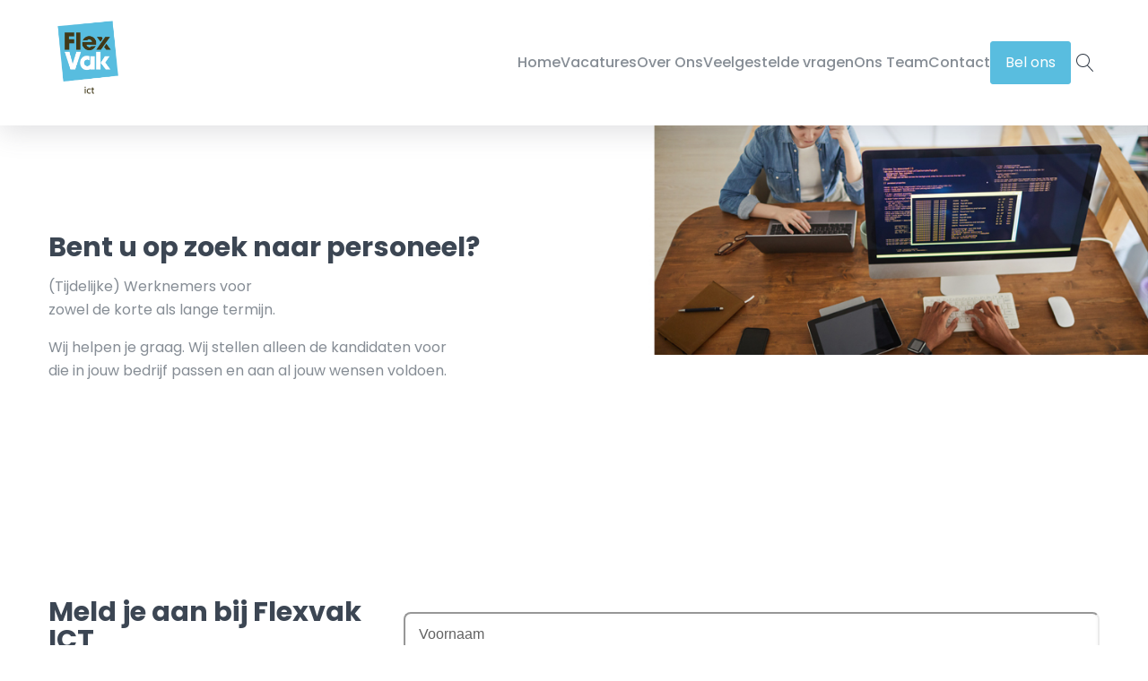

--- FILE ---
content_type: text/html; charset=UTF-8
request_url: https://flexvakict.nl/ik-zoek-personeel/
body_size: 21148
content:
<!DOCTYPE html>
<html lang="nl-NL" >
<head>
<meta charset="UTF-8">
<script type="text/javascript">
/* <![CDATA[ */
var gform;gform||(document.addEventListener("gform_main_scripts_loaded",function(){gform.scriptsLoaded=!0}),document.addEventListener("gform/theme/scripts_loaded",function(){gform.themeScriptsLoaded=!0}),window.addEventListener("DOMContentLoaded",function(){gform.domLoaded=!0}),gform={domLoaded:!1,scriptsLoaded:!1,themeScriptsLoaded:!1,isFormEditor:()=>"function"==typeof InitializeEditor,callIfLoaded:function(o){return!(!gform.domLoaded||!gform.scriptsLoaded||!gform.themeScriptsLoaded&&!gform.isFormEditor()||(gform.isFormEditor()&&console.warn("The use of gform.initializeOnLoaded() is deprecated in the form editor context and will be removed in Gravity Forms 3.1."),o(),0))},initializeOnLoaded:function(o){gform.callIfLoaded(o)||(document.addEventListener("gform_main_scripts_loaded",()=>{gform.scriptsLoaded=!0,gform.callIfLoaded(o)}),document.addEventListener("gform/theme/scripts_loaded",()=>{gform.themeScriptsLoaded=!0,gform.callIfLoaded(o)}),window.addEventListener("DOMContentLoaded",()=>{gform.domLoaded=!0,gform.callIfLoaded(o)}))},hooks:{action:{},filter:{}},addAction:function(o,r,e,t){gform.addHook("action",o,r,e,t)},addFilter:function(o,r,e,t){gform.addHook("filter",o,r,e,t)},doAction:function(o){gform.doHook("action",o,arguments)},applyFilters:function(o){return gform.doHook("filter",o,arguments)},removeAction:function(o,r){gform.removeHook("action",o,r)},removeFilter:function(o,r,e){gform.removeHook("filter",o,r,e)},addHook:function(o,r,e,t,n){null==gform.hooks[o][r]&&(gform.hooks[o][r]=[]);var d=gform.hooks[o][r];null==n&&(n=r+"_"+d.length),gform.hooks[o][r].push({tag:n,callable:e,priority:t=null==t?10:t})},doHook:function(r,o,e){var t;if(e=Array.prototype.slice.call(e,1),null!=gform.hooks[r][o]&&((o=gform.hooks[r][o]).sort(function(o,r){return o.priority-r.priority}),o.forEach(function(o){"function"!=typeof(t=o.callable)&&(t=window[t]),"action"==r?t.apply(null,e):e[0]=t.apply(null,e)})),"filter"==r)return e[0]},removeHook:function(o,r,t,n){var e;null!=gform.hooks[o][r]&&(e=(e=gform.hooks[o][r]).filter(function(o,r,e){return!!(null!=n&&n!=o.tag||null!=t&&t!=o.priority)}),gform.hooks[o][r]=e)}});
/* ]]> */
</script>

<meta name="viewport" content="width=device-width, initial-scale=1.0">
<!-- WP_HEAD() START -->
<link rel="preload" as="style" href="https://fonts.googleapis.com/css?family=Poppins:100,200,300,400,500,600,700,800,900|Poppins:100,200,300,400,500,600,700,800,900|Anton:100,200,300,400,500,600,700,800,900" >
<link rel="stylesheet" href="https://fonts.googleapis.com/css?family=Poppins:100,200,300,400,500,600,700,800,900|Poppins:100,200,300,400,500,600,700,800,900|Anton:100,200,300,400,500,600,700,800,900">
<meta name='robots' content='index, follow, max-image-preview:large, max-snippet:-1, max-video-preview:-1' />
	<style>img:is([sizes="auto" i], [sizes^="auto," i]) { contain-intrinsic-size: 3000px 1500px }</style>
	
	<!-- This site is optimized with the Yoast SEO plugin v24.8.1 - https://yoast.com/wordpress/plugins/seo/ -->
	<title>Ik zoek personeel - Flexvak ICT</title>
	<link rel="canonical" href="https://flexvakict.nl/ik-zoek-personeel/" />
	<meta property="og:locale" content="nl_NL" />
	<meta property="og:type" content="article" />
	<meta property="og:title" content="Ik zoek personeel - Flexvak ICT" />
	<meta property="og:url" content="https://flexvakict.nl/ik-zoek-personeel/" />
	<meta property="og:site_name" content="Flexvak ICT" />
	<meta name="twitter:card" content="summary_large_image" />
	<script type="application/ld+json" class="yoast-schema-graph">{"@context":"https://schema.org","@graph":[{"@type":"WebPage","@id":"https://flexvakict.nl/ik-zoek-personeel/","url":"https://flexvakict.nl/ik-zoek-personeel/","name":"Ik zoek personeel - Flexvak ICT","isPartOf":{"@id":"https://flexvakict.nl/#website"},"datePublished":"2024-02-15T12:17:18+00:00","breadcrumb":{"@id":"https://flexvakict.nl/ik-zoek-personeel/#breadcrumb"},"inLanguage":"nl-NL","potentialAction":[{"@type":"ReadAction","target":["https://flexvakict.nl/ik-zoek-personeel/"]}]},{"@type":"BreadcrumbList","@id":"https://flexvakict.nl/ik-zoek-personeel/#breadcrumb","itemListElement":[{"@type":"ListItem","position":1,"name":"Home","item":"https://flexvakict.nl/"},{"@type":"ListItem","position":2,"name":"Ik zoek personeel"}]},{"@type":"WebSite","@id":"https://flexvakict.nl/#website","url":"https://flexvakict.nl/","name":"Flexvak ICT","description":"De plek voor werkgevers en werknemers","publisher":{"@id":"https://flexvakict.nl/#organization"},"potentialAction":[{"@type":"SearchAction","target":{"@type":"EntryPoint","urlTemplate":"https://flexvakict.nl/?s={search_term_string}"},"query-input":{"@type":"PropertyValueSpecification","valueRequired":true,"valueName":"search_term_string"}}],"inLanguage":"nl-NL"},{"@type":"Organization","@id":"https://flexvakict.nl/#organization","name":"Flexvak ICT","url":"https://flexvakict.nl/","logo":{"@type":"ImageObject","inLanguage":"nl-NL","@id":"https://flexvakict.nl/#/schema/logo/image/","url":"https://flexvakict.nl/wp-content/uploads/2024/02/Logo-ict.png","contentUrl":"https://flexvakict.nl/wp-content/uploads/2024/02/Logo-ict.png","width":1352,"height":1631,"caption":"Flexvak ICT"},"image":{"@id":"https://flexvakict.nl/#/schema/logo/image/"}}]}</script>
	<!-- / Yoast SEO plugin. -->


<link rel='stylesheet' id='wp-block-library-css' href='https://flexvakict.nl/wp-includes/css/dist/block-library/style.min.css' type='text/css' media='all' />
<style id='classic-theme-styles-inline-css' type='text/css'>
/*! This file is auto-generated */
.wp-block-button__link{color:#fff;background-color:#32373c;border-radius:9999px;box-shadow:none;text-decoration:none;padding:calc(.667em + 2px) calc(1.333em + 2px);font-size:1.125em}.wp-block-file__button{background:#32373c;color:#fff;text-decoration:none}
</style>
<style id='global-styles-inline-css' type='text/css'>
:root{--wp--preset--aspect-ratio--square: 1;--wp--preset--aspect-ratio--4-3: 4/3;--wp--preset--aspect-ratio--3-4: 3/4;--wp--preset--aspect-ratio--3-2: 3/2;--wp--preset--aspect-ratio--2-3: 2/3;--wp--preset--aspect-ratio--16-9: 16/9;--wp--preset--aspect-ratio--9-16: 9/16;--wp--preset--color--black: #000000;--wp--preset--color--cyan-bluish-gray: #abb8c3;--wp--preset--color--white: #ffffff;--wp--preset--color--pale-pink: #f78da7;--wp--preset--color--vivid-red: #cf2e2e;--wp--preset--color--luminous-vivid-orange: #ff6900;--wp--preset--color--luminous-vivid-amber: #fcb900;--wp--preset--color--light-green-cyan: #7bdcb5;--wp--preset--color--vivid-green-cyan: #00d084;--wp--preset--color--pale-cyan-blue: #8ed1fc;--wp--preset--color--vivid-cyan-blue: #0693e3;--wp--preset--color--vivid-purple: #9b51e0;--wp--preset--gradient--vivid-cyan-blue-to-vivid-purple: linear-gradient(135deg,rgba(6,147,227,1) 0%,rgb(155,81,224) 100%);--wp--preset--gradient--light-green-cyan-to-vivid-green-cyan: linear-gradient(135deg,rgb(122,220,180) 0%,rgb(0,208,130) 100%);--wp--preset--gradient--luminous-vivid-amber-to-luminous-vivid-orange: linear-gradient(135deg,rgba(252,185,0,1) 0%,rgba(255,105,0,1) 100%);--wp--preset--gradient--luminous-vivid-orange-to-vivid-red: linear-gradient(135deg,rgba(255,105,0,1) 0%,rgb(207,46,46) 100%);--wp--preset--gradient--very-light-gray-to-cyan-bluish-gray: linear-gradient(135deg,rgb(238,238,238) 0%,rgb(169,184,195) 100%);--wp--preset--gradient--cool-to-warm-spectrum: linear-gradient(135deg,rgb(74,234,220) 0%,rgb(151,120,209) 20%,rgb(207,42,186) 40%,rgb(238,44,130) 60%,rgb(251,105,98) 80%,rgb(254,248,76) 100%);--wp--preset--gradient--blush-light-purple: linear-gradient(135deg,rgb(255,206,236) 0%,rgb(152,150,240) 100%);--wp--preset--gradient--blush-bordeaux: linear-gradient(135deg,rgb(254,205,165) 0%,rgb(254,45,45) 50%,rgb(107,0,62) 100%);--wp--preset--gradient--luminous-dusk: linear-gradient(135deg,rgb(255,203,112) 0%,rgb(199,81,192) 50%,rgb(65,88,208) 100%);--wp--preset--gradient--pale-ocean: linear-gradient(135deg,rgb(255,245,203) 0%,rgb(182,227,212) 50%,rgb(51,167,181) 100%);--wp--preset--gradient--electric-grass: linear-gradient(135deg,rgb(202,248,128) 0%,rgb(113,206,126) 100%);--wp--preset--gradient--midnight: linear-gradient(135deg,rgb(2,3,129) 0%,rgb(40,116,252) 100%);--wp--preset--font-size--small: 13px;--wp--preset--font-size--medium: 20px;--wp--preset--font-size--large: 36px;--wp--preset--font-size--x-large: 42px;--wp--preset--spacing--20: 0.44rem;--wp--preset--spacing--30: 0.67rem;--wp--preset--spacing--40: 1rem;--wp--preset--spacing--50: 1.5rem;--wp--preset--spacing--60: 2.25rem;--wp--preset--spacing--70: 3.38rem;--wp--preset--spacing--80: 5.06rem;--wp--preset--shadow--natural: 6px 6px 9px rgba(0, 0, 0, 0.2);--wp--preset--shadow--deep: 12px 12px 50px rgba(0, 0, 0, 0.4);--wp--preset--shadow--sharp: 6px 6px 0px rgba(0, 0, 0, 0.2);--wp--preset--shadow--outlined: 6px 6px 0px -3px rgba(255, 255, 255, 1), 6px 6px rgba(0, 0, 0, 1);--wp--preset--shadow--crisp: 6px 6px 0px rgba(0, 0, 0, 1);}:where(.is-layout-flex){gap: 0.5em;}:where(.is-layout-grid){gap: 0.5em;}body .is-layout-flex{display: flex;}.is-layout-flex{flex-wrap: wrap;align-items: center;}.is-layout-flex > :is(*, div){margin: 0;}body .is-layout-grid{display: grid;}.is-layout-grid > :is(*, div){margin: 0;}:where(.wp-block-columns.is-layout-flex){gap: 2em;}:where(.wp-block-columns.is-layout-grid){gap: 2em;}:where(.wp-block-post-template.is-layout-flex){gap: 1.25em;}:where(.wp-block-post-template.is-layout-grid){gap: 1.25em;}.has-black-color{color: var(--wp--preset--color--black) !important;}.has-cyan-bluish-gray-color{color: var(--wp--preset--color--cyan-bluish-gray) !important;}.has-white-color{color: var(--wp--preset--color--white) !important;}.has-pale-pink-color{color: var(--wp--preset--color--pale-pink) !important;}.has-vivid-red-color{color: var(--wp--preset--color--vivid-red) !important;}.has-luminous-vivid-orange-color{color: var(--wp--preset--color--luminous-vivid-orange) !important;}.has-luminous-vivid-amber-color{color: var(--wp--preset--color--luminous-vivid-amber) !important;}.has-light-green-cyan-color{color: var(--wp--preset--color--light-green-cyan) !important;}.has-vivid-green-cyan-color{color: var(--wp--preset--color--vivid-green-cyan) !important;}.has-pale-cyan-blue-color{color: var(--wp--preset--color--pale-cyan-blue) !important;}.has-vivid-cyan-blue-color{color: var(--wp--preset--color--vivid-cyan-blue) !important;}.has-vivid-purple-color{color: var(--wp--preset--color--vivid-purple) !important;}.has-black-background-color{background-color: var(--wp--preset--color--black) !important;}.has-cyan-bluish-gray-background-color{background-color: var(--wp--preset--color--cyan-bluish-gray) !important;}.has-white-background-color{background-color: var(--wp--preset--color--white) !important;}.has-pale-pink-background-color{background-color: var(--wp--preset--color--pale-pink) !important;}.has-vivid-red-background-color{background-color: var(--wp--preset--color--vivid-red) !important;}.has-luminous-vivid-orange-background-color{background-color: var(--wp--preset--color--luminous-vivid-orange) !important;}.has-luminous-vivid-amber-background-color{background-color: var(--wp--preset--color--luminous-vivid-amber) !important;}.has-light-green-cyan-background-color{background-color: var(--wp--preset--color--light-green-cyan) !important;}.has-vivid-green-cyan-background-color{background-color: var(--wp--preset--color--vivid-green-cyan) !important;}.has-pale-cyan-blue-background-color{background-color: var(--wp--preset--color--pale-cyan-blue) !important;}.has-vivid-cyan-blue-background-color{background-color: var(--wp--preset--color--vivid-cyan-blue) !important;}.has-vivid-purple-background-color{background-color: var(--wp--preset--color--vivid-purple) !important;}.has-black-border-color{border-color: var(--wp--preset--color--black) !important;}.has-cyan-bluish-gray-border-color{border-color: var(--wp--preset--color--cyan-bluish-gray) !important;}.has-white-border-color{border-color: var(--wp--preset--color--white) !important;}.has-pale-pink-border-color{border-color: var(--wp--preset--color--pale-pink) !important;}.has-vivid-red-border-color{border-color: var(--wp--preset--color--vivid-red) !important;}.has-luminous-vivid-orange-border-color{border-color: var(--wp--preset--color--luminous-vivid-orange) !important;}.has-luminous-vivid-amber-border-color{border-color: var(--wp--preset--color--luminous-vivid-amber) !important;}.has-light-green-cyan-border-color{border-color: var(--wp--preset--color--light-green-cyan) !important;}.has-vivid-green-cyan-border-color{border-color: var(--wp--preset--color--vivid-green-cyan) !important;}.has-pale-cyan-blue-border-color{border-color: var(--wp--preset--color--pale-cyan-blue) !important;}.has-vivid-cyan-blue-border-color{border-color: var(--wp--preset--color--vivid-cyan-blue) !important;}.has-vivid-purple-border-color{border-color: var(--wp--preset--color--vivid-purple) !important;}.has-vivid-cyan-blue-to-vivid-purple-gradient-background{background: var(--wp--preset--gradient--vivid-cyan-blue-to-vivid-purple) !important;}.has-light-green-cyan-to-vivid-green-cyan-gradient-background{background: var(--wp--preset--gradient--light-green-cyan-to-vivid-green-cyan) !important;}.has-luminous-vivid-amber-to-luminous-vivid-orange-gradient-background{background: var(--wp--preset--gradient--luminous-vivid-amber-to-luminous-vivid-orange) !important;}.has-luminous-vivid-orange-to-vivid-red-gradient-background{background: var(--wp--preset--gradient--luminous-vivid-orange-to-vivid-red) !important;}.has-very-light-gray-to-cyan-bluish-gray-gradient-background{background: var(--wp--preset--gradient--very-light-gray-to-cyan-bluish-gray) !important;}.has-cool-to-warm-spectrum-gradient-background{background: var(--wp--preset--gradient--cool-to-warm-spectrum) !important;}.has-blush-light-purple-gradient-background{background: var(--wp--preset--gradient--blush-light-purple) !important;}.has-blush-bordeaux-gradient-background{background: var(--wp--preset--gradient--blush-bordeaux) !important;}.has-luminous-dusk-gradient-background{background: var(--wp--preset--gradient--luminous-dusk) !important;}.has-pale-ocean-gradient-background{background: var(--wp--preset--gradient--pale-ocean) !important;}.has-electric-grass-gradient-background{background: var(--wp--preset--gradient--electric-grass) !important;}.has-midnight-gradient-background{background: var(--wp--preset--gradient--midnight) !important;}.has-small-font-size{font-size: var(--wp--preset--font-size--small) !important;}.has-medium-font-size{font-size: var(--wp--preset--font-size--medium) !important;}.has-large-font-size{font-size: var(--wp--preset--font-size--large) !important;}.has-x-large-font-size{font-size: var(--wp--preset--font-size--x-large) !important;}
:where(.wp-block-post-template.is-layout-flex){gap: 1.25em;}:where(.wp-block-post-template.is-layout-grid){gap: 1.25em;}
:where(.wp-block-columns.is-layout-flex){gap: 2em;}:where(.wp-block-columns.is-layout-grid){gap: 2em;}
:root :where(.wp-block-pullquote){font-size: 1.5em;line-height: 1.6;}
</style>
<link rel='stylesheet' id='oxygen-css' href='https://flexvakict.nl/wp-content/plugins/oxygen/component-framework/oxygen.css?ver=4.9.1' type='text/css' media='all' />
<style id='oxymade-inline-css' type='text/css'>
:root {--primary-color: rgb(89, 189, 223);--dark-color: rgb(6, 11, 35);--paragraph-color: rgb(134, 141, 149);--border-color: rgb(220, 223, 228);--placeholder-color: rgb(237, 240, 249);--background-color: rgb(247, 247, 247);--secondary-color: rgb(48, 57, 69);--light-color: rgb(255, 255, 255);--paragraph-alt-color: rgb(209, 213, 219);--border-alt-color: rgb(71, 71, 107);--placeholder-alt-color: rgb(250, 245, 240);--background-alt-color: rgb(245, 245, 245);--tertiary-color: rgb(235, 87, 87);--black-color: rgb(25, 25, 25);--white-color: rgb(255, 255, 255);--success-color: rgb(56, 161, 105);--warning-color: rgb(214, 158, 46);--error-color: rgb(229, 62, 62);--success-light-color: rgb(240, 255, 244);--warning-light-color: rgb(255, 255, 240);--error-light-color: rgb(255, 245, 245);--extra-color-1: rgb(20, 80, 98);--extra-color-2: rgb(200, 211, 0);--extra-color-3: rgb(66, 103, 114);--extra-color-4: rgb(255, 255, 255);--primary-hover-color: rgba(45, 172, 215, 1);--secondary-hover-color: rgba(27, 32, 39, 1);--primary-alt-color: rgba(220, 241, 248, 1);--secondary-alt-color: rgba(230, 234, 238, 1);--primary-alt-hover-color: rgba(178, 224, 239, 1);--secondary-alt-hover-color: rgba(200, 209, 217, 1);--primary-rgb-vals: 89, 189, 223;--secondary-rgb-vals: 48, 57, 69;--transparent-color: transparent;--dark-rgb-vals: 6, 11, 35;--paragraph-rgb-vals: 134, 141, 149;--tertiary-rgb-vals: 235, 87, 87;--black-rgb-vals: 25, 25, 25;--success-rgb-vals: 56, 161, 105;--warning-rgb-vals: 214, 158, 46;--error-rgb-vals: 229, 62, 62;--extra-color-1-rgb-vals: 20, 80, 98;--extra-color-2-rgb-vals: 200, 211, 0;--extra-color-3-rgb-vals: 66, 103, 114;--extra-color-4-rgb-vals: 255, 255, 255;}
html { font-size: 62.5%; } body { font-size: 1.6rem; }
:root {--desktop-text-base: 1.6;--responsive-spacing-ratio: 70;--step-gap-px: 4;--mobile-text-base: 1.6;--responsive-text-ratio: 0.7;--smallest-font-size: 1.5;--h-font-weight: 700;--desktop-type-scale-ratio: 1.250;--mobile-type-scale-ratio: 1.200;--viewport-min: 48;--viewport-max: 112;--lh-65-150: 0.98;--lh-49-64: 1;--lh-37-48: 1.1;--lh-31-36: 1.2;--lh-25-30: 1.33;--lh-21-24: 1.45;--lh-17-20: 1.54;--lh-13-16: 1.68;--desktop-h6: 2;--desktop-h5: 2.5;--desktop-h4: 3.125;--desktop-h3: 3.90625;--desktop-h2: 4.8828125;--desktop-h1: 6.103515625;--desktop-hero: 7.62939453125;--mobile-h6: 1.92;--mobile-h5: 2.304;--mobile-h4: 2.7648;--mobile-h3: 3.31776;--mobile-h2: 3.981312;--mobile-h1: 4.7775744;--mobile-hero: 5.73308928;--desktop-xs: 1.2;--desktop-sm: 1.4;--desktop-base: 1.6;--desktop-lg: 1.8;--desktop-xl: 2;--desktop-2xl: 2.4;--desktop-3xl: 2.8;--desktop-4xl: 3.6;--desktop-5xl: 4.4;--desktop-6xl: 5.6;--desktop-7xl: 6.8;--desktop-8xl: 9.2;--desktop-9xl: 11.2;--mobile-xs: 0.84;--mobile-sm: 0.98;--mobile-base: 1.12;--mobile-lg: 1.26;--mobile-xl: 1.4;--mobile-2xl: 1.68;--mobile-3xl: 1.96;--mobile-4xl: 2.52;--mobile-5xl: 3.08;--mobile-6xl: 3.92;--mobile-7xl: 4.76;--mobile-8xl: 6.44;--mobile-9xl: 7.84;--lh-hero: 0.99;--lh-h1: 1.05;--lh-h2: 1.05;--lh-h3: 1.15;--lh-h4: 1.265;--lh-h5: 1.39;--lh-h6: 1.54;--lh-xs: 1.68;--lh-sm: 1.68;--lh-base: 1.68;--lh-lg: 1.61;--lh-xl: 1.61;--lh-2xl: 1.495;--lh-3xl: 1.435;--lh-4xl: 1.265;--lh-5xl: 1.15;--lh-6xl: 1.05;--lh-7xl: 1.04;--lh-8xl: 0.99;--lh-9xl: 0.98;}
</style>
<script type="text/javascript" src="https://flexvakict.nl/wp-includes/js/jquery/jquery.min.js?ver=3.7.1" id="jquery-core-js"></script>
<link rel="https://api.w.org/" href="https://flexvakict.nl/wp-json/" /><link rel="alternate" title="JSON" type="application/json" href="https://flexvakict.nl/wp-json/wp/v2/pages/225" /><link rel="EditURI" type="application/rsd+xml" title="RSD" href="https://flexvakict.nl/xmlrpc.php?rsd" />

<link rel='shortlink' href='https://flexvakict.nl/?p=225' />
<link rel="alternate" title="oEmbed (JSON)" type="application/json+oembed" href="https://flexvakict.nl/wp-json/oembed/1.0/embed?url=https%3A%2F%2Fflexvakict.nl%2Fik-zoek-personeel%2F" />
<link rel="alternate" title="oEmbed (XML)" type="text/xml+oembed" href="https://flexvakict.nl/wp-json/oembed/1.0/embed?url=https%3A%2F%2Fflexvakict.nl%2Fik-zoek-personeel%2F&#038;format=xml" />
<!-- Google Tag Manager -->
<script>(function(w,d,s,l,i){w[l]=w[l]||[];w[l].push({'gtm.start':
new Date().getTime(),event:'gtm.js'});var f=d.getElementsByTagName(s)[0],
j=d.createElement(s),dl=l!='dataLayer'?'&l='+l:'';j.async=true;j.src=
'https://www.googletagmanager.com/gtm.js?id='+i+dl;f.parentNode.insertBefore(j,f);
})(window,document,'script','dataLayer','GTM-PL74B2G');</script>
<!-- End Google Tag Manager -->
<link rel="icon" href="https://flexvakict.nl/wp-content/uploads/2024/02/cropped-Logo-ict-32x32.png" sizes="32x32" />
<link rel="icon" href="https://flexvakict.nl/wp-content/uploads/2024/02/cropped-Logo-ict-192x192.png" sizes="192x192" />
<link rel="apple-touch-icon" href="https://flexvakict.nl/wp-content/uploads/2024/02/cropped-Logo-ict-180x180.png" />
<meta name="msapplication-TileImage" content="https://flexvakict.nl/wp-content/uploads/2024/02/cropped-Logo-ict-270x270.png" />
<link rel='stylesheet' id='oxygen-cache-14-css' href='//flexvakict.nl/wp-content/uploads/oxygen/css/14.css?cache=1733409974' type='text/css' media='all' />
<link rel='stylesheet' id='oxygen-cache-225-css' href='//flexvakict.nl/wp-content/uploads/oxygen/css/225.css?cache=1709214130' type='text/css' media='all' />
<link rel='stylesheet' id='oxygen-universal-styles-css' href='//flexvakict.nl/wp-content/uploads/oxygen/css/universal.css?cache=1733907079' type='text/css' media='all' />
<!-- END OF WP_HEAD() -->
</head>
<body class="page-template-default page page-id-225  wp-embed-responsive oxygen-body" >

<!-- Google Tag Manager (noscript) -->
<noscript><iframe src="https://www.googletagmanager.com/ns.html?id=GTM-PL74B2G"
height="0" width="0" style="display:none;visibility:hidden"></iframe></noscript>
<!-- End Google Tag Manager (noscript) -->



						<section id="section-2-14" class=" ct-section header-section" ><div class="ct-section-inner-wrap"><div id="div_block-10-14" class="ct-div-block grid w-full grid-cols-12 md-grid-cols-6 items-center" ><div id="div_block-11-14" class="ct-div-block col-span-2 md-col-span-2" ><a id="link-73-14" class="ct-link" href="https://flexvakict.nl/"   ><img  id="image-13-14" alt="" src="https://flexvakict.nl/wp-content/uploads/2024/02/Logo-ict.png" class="ct-image" srcset="https://flexvakict.nl/wp-content/uploads/2024/02/Logo-ict.png 1352w, https://flexvakict.nl/wp-content/uploads/2024/02/Logo-ict-249x300.png 249w, https://flexvakict.nl/wp-content/uploads/2024/02/Logo-ict-849x1024.png 849w, https://flexvakict.nl/wp-content/uploads/2024/02/Logo-ict-768x926.png 768w, https://flexvakict.nl/wp-content/uploads/2024/02/Logo-ict-1273x1536.png 1273w" sizes="(max-width: 1352px) 100vw, 1352px" /></a></div><div id="div_block-12-14" class="ct-div-block col-span-10 md-col-span-4" >
		<div id="-pro-menu-14-14" class="oxy-pro-menu " ><div class="oxy-pro-menu-mobile-open-icon  oxy-pro-menu-off-canvas-trigger oxy-pro-menu-off-canvas-left" data-off-canvas-alignment="left"><svg id="-pro-menu-14-14-open-icon"><use xlink:href="#Lineariconsicon-menu"></use></svg></div>

                
        <div class="oxy-pro-menu-container  oxy-pro-menu-dropdown-links-visible-on-mobile oxy-pro-menu-dropdown-links-toggle oxy-pro-menu-show-dropdown" data-aos-duration="400" 

             data-oxy-pro-menu-dropdown-animation="fade"
             data-oxy-pro-menu-dropdown-animation-duration="0.2"
             data-entire-parent-toggles-dropdown="true"

                          data-oxy-pro-menu-off-canvas-animation="slide-right"
             
                          data-oxy-pro-menu-dropdown-animation-duration="0.4"
             
                          data-oxy-pro-menu-dropdown-links-on-mobile="toggle">
             
            <div class="menu-main-container"><ul id="menu-main" class="oxy-pro-menu-list"><li id="menu-item-78" class="menu-item menu-item-type-custom menu-item-object-custom menu-item-home menu-item-78"><a href="https://flexvakict.nl/">Home</a></li>
<li id="menu-item-204" class="menu-item menu-item-type-post_type menu-item-object-page menu-item-204"><a href="https://flexvakict.nl/vacatures/">Vacatures</a></li>
<li id="menu-item-87" class="menu-item menu-item-type-post_type menu-item-object-page menu-item-87"><a href="https://flexvakict.nl/over-ons/">Over Ons</a></li>
<li id="menu-item-86" class="menu-item menu-item-type-post_type menu-item-object-page menu-item-has-children menu-item-86"><a href="https://flexvakict.nl/veelgestelde-vragen/">Veelgestelde vragen</a>
<ul class="sub-menu">
	<li id="menu-item-89" class="menu-item menu-item-type-post_type menu-item-object-page menu-item-89"><a href="https://flexvakict.nl/formulieren/">Formulieren</a></li>
</ul>
</li>
<li id="menu-item-88" class="menu-item menu-item-type-post_type menu-item-object-page menu-item-88"><a href="https://flexvakict.nl/ons-team/">Ons Team</a></li>
<li id="menu-item-85" class="menu-item menu-item-type-post_type menu-item-object-page menu-item-85"><a href="https://flexvakict.nl/contact/">Contact</a></li>
</ul></div>
            <div class="oxy-pro-menu-mobile-close-icon"><svg id="svg--pro-menu-14-14"><use xlink:href="#Lineariconsicon-cross"></use></svg></div>

        </div>

        </div>

		<script type="text/javascript">
			jQuery('#-pro-menu-14-14 .oxy-pro-menu-show-dropdown .menu-item-has-children > a', 'body').each(function(){
                jQuery(this).append('<div class="oxy-pro-menu-dropdown-icon-click-area"><svg class="oxy-pro-menu-dropdown-icon"><use xlink:href="#Lineariconsicon-chevron-down"></use></svg></div>');
            });
            jQuery('#-pro-menu-14-14 .oxy-pro-menu-show-dropdown .menu-item:not(.menu-item-has-children) > a', 'body').each(function(){
                jQuery(this).append('<div class="oxy-pro-menu-dropdown-icon-click-area"></div>');
            });			</script>
		<div id="-pro-menu-84-14" class="oxy-pro-menu " ><div class="oxy-pro-menu-mobile-open-icon  oxy-pro-menu-off-canvas-trigger oxy-pro-menu-off-canvas-left" data-off-canvas-alignment="left"><svg id="-pro-menu-84-14-open-icon"><use xlink:href="#Lineariconsicon-menu"></use></svg></div>

                
        <div class="oxy-pro-menu-container  oxy-pro-menu-dropdown-links-visible-on-mobile oxy-pro-menu-dropdown-links-toggle oxy-pro-menu-show-dropdown" data-aos-duration="400" 

             data-oxy-pro-menu-dropdown-animation="fade"
             data-oxy-pro-menu-dropdown-animation-duration="0.2"
             data-entire-parent-toggles-dropdown="true"

                          data-oxy-pro-menu-off-canvas-animation="slide-right"
             
                          data-oxy-pro-menu-dropdown-animation-duration="0.4"
             
                          data-oxy-pro-menu-dropdown-links-on-mobile="toggle">
             
            <div class="menu-main-container"><ul id="menu-main-1" class="oxy-pro-menu-list"><li class="menu-item menu-item-type-custom menu-item-object-custom menu-item-home menu-item-78"><a href="https://flexvakict.nl/">Home</a></li>
<li class="menu-item menu-item-type-post_type menu-item-object-page menu-item-204"><a href="https://flexvakict.nl/vacatures/">Vacatures</a></li>
<li class="menu-item menu-item-type-post_type menu-item-object-page menu-item-87"><a href="https://flexvakict.nl/over-ons/">Over Ons</a></li>
<li class="menu-item menu-item-type-post_type menu-item-object-page menu-item-has-children menu-item-86"><a href="https://flexvakict.nl/veelgestelde-vragen/">Veelgestelde vragen</a>
<ul class="sub-menu">
	<li class="menu-item menu-item-type-post_type menu-item-object-page menu-item-89"><a href="https://flexvakict.nl/formulieren/">Formulieren</a></li>
</ul>
</li>
<li class="menu-item menu-item-type-post_type menu-item-object-page menu-item-88"><a href="https://flexvakict.nl/ons-team/">Ons Team</a></li>
<li class="menu-item menu-item-type-post_type menu-item-object-page menu-item-85"><a href="https://flexvakict.nl/contact/">Contact</a></li>
</ul></div>
            <div class="oxy-pro-menu-mobile-close-icon"><svg id="svg--pro-menu-84-14"><use xlink:href="#Lineariconsicon-cross"></use></svg></div>

        </div>

        </div>

		<script type="text/javascript">
			jQuery('#-pro-menu-84-14 .oxy-pro-menu-show-dropdown .menu-item-has-children > a', 'body').each(function(){
                jQuery(this).append('<div class="oxy-pro-menu-dropdown-icon-click-area"><svg class="oxy-pro-menu-dropdown-icon"><use xlink:href="#Lineariconsicon-chevron-down"></use></svg></div>');
            });
            jQuery('#-pro-menu-84-14 .oxy-pro-menu-show-dropdown .menu-item:not(.menu-item-has-children) > a', 'body').each(function(){
                jQuery(this).append('<div class="oxy-pro-menu-dropdown-icon-click-area"></div>');
            });			</script><a id="link_button-82-14" class="ct-link-button" href="tel:+%20310332022288"   >Bel ons</a>
		<div id="-header-search-83-14" class="oxy-header-search  " ><button aria-label="Open search" class="oxy-header-search_toggle oxy-header-search_toggle-open" data-prevent-scroll="false"><span class="oxy-header-search_toggle-text"></span><svg class="oxy-header-search_open-icon" id="open-header-search-83-14-icon"><use xlink:href="#Lineariconsicon-magnifier"></use></svg></button><form role="search" method="get" class="oxy-header-search_form" action="https://flexvakict.nl/">
                    <div class="oxy-header-container">
                    <label>
                        <span class="screen-reader-text">Zoeken naar:</span>
                        <input  type="search" class="oxy-header-search_search-field" placeholder="Zoek naar een vacature" value="" name="s" title="Zoeken naar:" />
                    </label><button aria-label="Close search" type=button class="oxy-header-search_toggle"><svg class="oxy-header-search_close-icon" id="close-header-search-83-14-icon"><use xlink:href="#Lineariconsicon-cross"></use></svg></button><input type="hidden" name="post_type" value="vacature" /><input type="submit" class="search-submit" value="Zoeken" /></div></form></div>

		</div></div></div></section><div id='inner_content-15-14' class='ct-inner-content'><section id="section-42-71" class=" ct-section" ><div class="ct-section-inner-wrap"><div id="div_block-43-71" class="ct-div-block grid w-full grid-cols-12 md-grid-cols-6" ><div id="div_block-44-71" class="ct-div-block col-span-6 md-col-span-6" ><h1 id="headline-47-71" class="ct-headline size-1 mb-4">Bent u op zoek naar personeel?<br></h1><div id="_rich_text-48-71" class="oxy-rich-text" ><p>(Tijdelijke) Werknemers voor<br />zowel de korte als lange termijn.</p><p>Wij helpen je graag. Wij stellen alleen de kandidaten voor<br />die in jouw bedrijf passen en aan al jouw wensen voldoen.</p></div></div><div id="div_block-45-71" class="ct-div-block col-span-6 md-col-span-6" ></div></div></div></section><section id="section-3-63" class=" ct-section" ><div class="ct-section-inner-wrap"><div id="div_block-4-63" class="ct-div-block grid w-full grid-cols-12 md-grid-cols-6" ><div id="div_block-5-63" class="ct-div-block md-col-span-6 col-span-4" ><h1 id="headline-7-63" class="ct-headline size-1 mb-10">Meld je aan bij Flexvak ICT<br></h1><div id="_rich_text-8-63" class="oxy-rich-text mb-10" ><p>Onze belofte:</p><ul><li>goed opgeleid personeel;</li><li>flexibel personeel;</li><li>goede begeleiding vanuit Flexvak ICT.<p> </p></li></ul></div><h1 id="headline-50-71" class="ct-headline mb-10 size-2">Liever persoonlijk contact?<br></h1><a id="div_block-52-71" class="ct-link afspraak-button" href="https://outlook.office365.com/owa/calendar/FlexVakBV@flexvak.nl/bookings/"   ><div id="div_block-53-71" class="ct-div-block afspraak-button-icondiv afspraak-button-icondiv_rood" ><div id="fancy_icon-54-71" class="ct-fancy-icon afspraak-button-icondiv_icon afspraak-button-icondiv_icon_black" ><svg id="svg-fancy_icon-54-71"><use xlink:href="#FontAwesomeicon-calendar"></use></svg></div></div><div id="div_block-55-71" class="ct-div-block afspraak-button-textdiv afspraak-button-textdiv_rood" ><div id="text_block-56-71" class="ct-text-block afspraak-button-textdiv_text" >Plan afspraak</div></div></a></div><div id="div_block-6-63" class="ct-div-block md-col-span-6 col-span-8" ><div id="shortcode-9-63" class="ct-shortcode w-full" >
                <div class='gf_browser_chrome gform_wrapper gform-theme gform-theme--foundation gform-theme--framework gform-theme--orbital' data-form-theme='orbital' data-form-index='0' id='gform_wrapper_14' ><style>#gform_wrapper_14[data-form-index="0"].gform-theme,[data-parent-form="14_0"]{--gf-color-primary: #204ce5;--gf-color-primary-rgb: 32, 76, 229;--gf-color-primary-contrast: #fff;--gf-color-primary-contrast-rgb: 255, 255, 255;--gf-color-primary-darker: #001AB3;--gf-color-primary-lighter: #527EFF;--gf-color-secondary: #fff;--gf-color-secondary-rgb: 255, 255, 255;--gf-color-secondary-contrast: #112337;--gf-color-secondary-contrast-rgb: 17, 35, 55;--gf-color-secondary-darker: #F5F5F5;--gf-color-secondary-lighter: #FFFFFF;--gf-color-out-ctrl-light: rgba(17, 35, 55, 0.1);--gf-color-out-ctrl-light-rgb: 17, 35, 55;--gf-color-out-ctrl-light-darker: rgba(104, 110, 119, 0.35);--gf-color-out-ctrl-light-lighter: #F5F5F5;--gf-color-out-ctrl-dark: #585e6a;--gf-color-out-ctrl-dark-rgb: 88, 94, 106;--gf-color-out-ctrl-dark-darker: #112337;--gf-color-out-ctrl-dark-lighter: rgba(17, 35, 55, 0.65);--gf-color-in-ctrl: #fff;--gf-color-in-ctrl-rgb: 255, 255, 255;--gf-color-in-ctrl-contrast: #112337;--gf-color-in-ctrl-contrast-rgb: 17, 35, 55;--gf-color-in-ctrl-darker: #F5F5F5;--gf-color-in-ctrl-lighter: #FFFFFF;--gf-color-in-ctrl-primary: #204ce5;--gf-color-in-ctrl-primary-rgb: 32, 76, 229;--gf-color-in-ctrl-primary-contrast: #fff;--gf-color-in-ctrl-primary-contrast-rgb: 255, 255, 255;--gf-color-in-ctrl-primary-darker: #001AB3;--gf-color-in-ctrl-primary-lighter: #527EFF;--gf-color-in-ctrl-light: rgba(17, 35, 55, 0.1);--gf-color-in-ctrl-light-rgb: 17, 35, 55;--gf-color-in-ctrl-light-darker: rgba(104, 110, 119, 0.35);--gf-color-in-ctrl-light-lighter: #F5F5F5;--gf-color-in-ctrl-dark: #585e6a;--gf-color-in-ctrl-dark-rgb: 88, 94, 106;--gf-color-in-ctrl-dark-darker: #112337;--gf-color-in-ctrl-dark-lighter: rgba(17, 35, 55, 0.65);--gf-radius: 3px;--gf-font-size-secondary: 14px;--gf-font-size-tertiary: 13px;--gf-icon-ctrl-number: url("data:image/svg+xml,%3Csvg width='8' height='14' viewBox='0 0 8 14' fill='none' xmlns='http://www.w3.org/2000/svg'%3E%3Cpath fill-rule='evenodd' clip-rule='evenodd' d='M4 0C4.26522 5.96046e-08 4.51957 0.105357 4.70711 0.292893L7.70711 3.29289C8.09763 3.68342 8.09763 4.31658 7.70711 4.70711C7.31658 5.09763 6.68342 5.09763 6.29289 4.70711L4 2.41421L1.70711 4.70711C1.31658 5.09763 0.683417 5.09763 0.292893 4.70711C-0.0976311 4.31658 -0.097631 3.68342 0.292893 3.29289L3.29289 0.292893C3.48043 0.105357 3.73478 0 4 0ZM0.292893 9.29289C0.683417 8.90237 1.31658 8.90237 1.70711 9.29289L4 11.5858L6.29289 9.29289C6.68342 8.90237 7.31658 8.90237 7.70711 9.29289C8.09763 9.68342 8.09763 10.3166 7.70711 10.7071L4.70711 13.7071C4.31658 14.0976 3.68342 14.0976 3.29289 13.7071L0.292893 10.7071C-0.0976311 10.3166 -0.0976311 9.68342 0.292893 9.29289Z' fill='rgba(17, 35, 55, 0.65)'/%3E%3C/svg%3E");--gf-icon-ctrl-select: url("data:image/svg+xml,%3Csvg width='10' height='6' viewBox='0 0 10 6' fill='none' xmlns='http://www.w3.org/2000/svg'%3E%3Cpath fill-rule='evenodd' clip-rule='evenodd' d='M0.292893 0.292893C0.683417 -0.097631 1.31658 -0.097631 1.70711 0.292893L5 3.58579L8.29289 0.292893C8.68342 -0.0976311 9.31658 -0.0976311 9.70711 0.292893C10.0976 0.683417 10.0976 1.31658 9.70711 1.70711L5.70711 5.70711C5.31658 6.09763 4.68342 6.09763 4.29289 5.70711L0.292893 1.70711C-0.0976311 1.31658 -0.0976311 0.683418 0.292893 0.292893Z' fill='rgba(17, 35, 55, 0.65)'/%3E%3C/svg%3E");--gf-icon-ctrl-search: url("data:image/svg+xml,%3Csvg width='640' height='640' xmlns='http://www.w3.org/2000/svg'%3E%3Cpath d='M256 128c-70.692 0-128 57.308-128 128 0 70.691 57.308 128 128 128 70.691 0 128-57.309 128-128 0-70.692-57.309-128-128-128zM64 256c0-106.039 85.961-192 192-192s192 85.961 192 192c0 41.466-13.146 79.863-35.498 111.248l154.125 154.125c12.496 12.496 12.496 32.758 0 45.254s-32.758 12.496-45.254 0L367.248 412.502C335.862 434.854 297.467 448 256 448c-106.039 0-192-85.962-192-192z' fill='rgba(17, 35, 55, 0.65)'/%3E%3C/svg%3E");--gf-label-space-y-secondary: var(--gf-label-space-y-md-secondary);--gf-ctrl-border-color: #686e77;--gf-ctrl-size: var(--gf-ctrl-size-md);--gf-ctrl-label-color-primary: #112337;--gf-ctrl-label-color-secondary: #112337;--gf-ctrl-choice-size: var(--gf-ctrl-choice-size-md);--gf-ctrl-checkbox-check-size: var(--gf-ctrl-checkbox-check-size-md);--gf-ctrl-radio-check-size: var(--gf-ctrl-radio-check-size-md);--gf-ctrl-btn-font-size: var(--gf-ctrl-btn-font-size-md);--gf-ctrl-btn-padding-x: var(--gf-ctrl-btn-padding-x-md);--gf-ctrl-btn-size: var(--gf-ctrl-btn-size-md);--gf-ctrl-btn-border-color-secondary: #686e77;--gf-ctrl-file-btn-bg-color-hover: #EBEBEB;--gf-field-img-choice-size: var(--gf-field-img-choice-size-md);--gf-field-img-choice-card-space: var(--gf-field-img-choice-card-space-md);--gf-field-img-choice-check-ind-size: var(--gf-field-img-choice-check-ind-size-md);--gf-field-img-choice-check-ind-icon-size: var(--gf-field-img-choice-check-ind-icon-size-md);--gf-field-pg-steps-number-color: rgba(17, 35, 55, 0.8);}</style>
                        <div class='gform_heading'>
                            <p class='gform_description'></p>
							<p class='gform_required_legend'></p>
                        </div><form method='post' enctype='multipart/form-data'  id='gform_14'  action='/ik-zoek-personeel/' data-formid='14' novalidate>
                        <div class='gform-body gform_body'><div id='gform_fields_14' class='gform_fields top_label form_sublabel_below description_below validation_below'><div id="field_14_1" class="gfield gfield--type-text gfield--input-type-text gfield_contains_required field_sublabel_below gfield--no-description field_description_below hidden_label field_validation_below gfield_visibility_visible"  ><label class='gfield_label gform-field-label' for='input_14_1'>Voornaam<span class="gfield_required"><span class="gfield_required gfield_required_asterisk">*</span></span></label><div class='ginput_container ginput_container_text'><input name='input_1' id='input_14_1' type='text' value='' class='large'    placeholder='Voornaam' aria-required="true" aria-invalid="false"   /></div></div><div id="field_14_4" class="gfield gfield--type-email gfield--input-type-email gfield--width-full gfield_contains_required field_sublabel_below gfield--no-description field_description_below hidden_label field_validation_below gfield_visibility_visible"  ><label class='gfield_label gform-field-label' for='input_14_4'>E-mailadres<span class="gfield_required"><span class="gfield_required gfield_required_asterisk">*</span></span></label><div class='ginput_container ginput_container_email'>
                            <input name='input_4' id='input_14_4' type='email' value='' class='large'   placeholder='E-mailadres' aria-required="true" aria-invalid="false"  />
                        </div></div><div id="field_14_5" class="gfield gfield--type-phone gfield--input-type-phone gfield--width-full gfield_contains_required field_sublabel_below gfield--no-description field_description_below hidden_label field_validation_below gfield_visibility_visible"  ><label class='gfield_label gform-field-label' for='input_14_5'>Telefoonnummer<span class="gfield_required"><span class="gfield_required gfield_required_asterisk">*</span></span></label><div class='ginput_container ginput_container_phone'><input name='input_5' id='input_14_5' type='tel' value='' class='large'  placeholder='E-mailadres' aria-required="true" aria-invalid="false"   /></div></div><div id="field_14_3" class="gfield gfield--type-text gfield--input-type-text gfield--width-full gfield_contains_required field_sublabel_below gfield--no-description field_description_below hidden_label field_validation_below gfield_visibility_visible"  ><label class='gfield_label gform-field-label' for='input_14_3'>Bedrijfsnaam<span class="gfield_required"><span class="gfield_required gfield_required_asterisk">*</span></span></label><div class='ginput_container ginput_container_text'><input name='input_3' id='input_14_3' type='text' value='' class='large'    placeholder='Bedrijfsnaam' aria-required="true" aria-invalid="false"   /></div></div><div id="field_14_15" class="gfield gfield--type-text gfield--input-type-text gfield--width-full gfield_contains_required field_sublabel_below gfield--no-description field_description_below hidden_label field_validation_below gfield_visibility_visible"  ><label class='gfield_label gform-field-label' for='input_14_15'>Adres<span class="gfield_required"><span class="gfield_required gfield_required_asterisk">*</span></span></label><div class='ginput_container ginput_container_text'><input name='input_15' id='input_14_15' type='text' value='' class='large'    placeholder='Adres' aria-required="true" aria-invalid="false"   /></div></div><div id="field_14_16" class="gfield gfield--type-text gfield--input-type-text gfield--width-full gfield_contains_required field_sublabel_below gfield--no-description field_description_below hidden_label field_validation_below gfield_visibility_visible"  ><label class='gfield_label gform-field-label' for='input_14_16'>Postcode<span class="gfield_required"><span class="gfield_required gfield_required_asterisk">*</span></span></label><div class='ginput_container ginput_container_text'><input name='input_16' id='input_14_16' type='text' value='' class='large'    placeholder='Postcode' aria-required="true" aria-invalid="false"   /></div></div><div id="field_14_13" class="gfield gfield--type-text gfield--input-type-text gfield--width-full gfield_contains_required field_sublabel_below gfield--no-description field_description_below hidden_label field_validation_below gfield_visibility_visible"  ><label class='gfield_label gform-field-label' for='input_14_13'>Plaatsnaam<span class="gfield_required"><span class="gfield_required gfield_required_asterisk">*</span></span></label><div class='ginput_container ginput_container_text'><input name='input_13' id='input_14_13' type='text' value='' class='large'    placeholder='Plaatsnaam' aria-required="true" aria-invalid="false"   /></div></div><fieldset id="field_14_17" class="gfield gfield--type-consent gfield--type-choice gfield--input-type-consent gfield--width-full gfield_contains_required field_sublabel_below gfield--no-description field_description_below hidden_label field_validation_below gfield_visibility_visible"  ><legend class='gfield_label gform-field-label gfield_label_before_complex' >Instemming<span class="gfield_required"><span class="gfield_required gfield_required_asterisk">*</span></span></legend><div class='ginput_container ginput_container_consent'><input name='input_17.1' id='input_14_17_1' type='checkbox' value='1'   aria-required="true" aria-invalid="false"   /> <label class="gform-field-label gform-field-label--type-inline gfield_consent_label" for='input_14_17_1' >Ik ga akkoord met de <a href="/voorwaarden">voorwaarden.</a><span class="gfield_required gfield_required_asterisk">*</span></label><input type='hidden' name='input_17.2' value='Ik ga akkoord met de &lt;a href=&quot;/voorwaarden&quot;&gt;voorwaarden.&lt;/a&gt;' class='gform_hidden' /><input type='hidden' name='input_17.3' value='4' class='gform_hidden' /></div></fieldset><div id="field_14_14" class="gfield gfield--type-captcha gfield--input-type-captcha gfield--width-full field_sublabel_below gfield--no-description field_description_below hidden_label field_validation_below gfield_visibility_visible"  ><label class='gfield_label gform-field-label' for='input_14_14'>CAPTCHA</label><div id='input_14_14' class='ginput_container ginput_recaptcha' data-sitekey='6Lf4y48pAAAAAE4nJR9mjWEqT89P6abwEaDYgM5S'  data-theme='light' data-tabindex='0'  data-badge=''></div></div></div></div>
        <div class='gform-footer gform_footer top_label'> <input type='submit' id='gform_submit_button_14' class='gform_button button' onclick='gform.submission.handleButtonClick(this);' data-submission-type='submit' value='Verzenden'  /> 
            <input type='hidden' class='gform_hidden' name='gform_submission_method' data-js='gform_submission_method_14' value='postback' />
            <input type='hidden' class='gform_hidden' name='gform_theme' data-js='gform_theme_14' id='gform_theme_14' value='orbital' />
            <input type='hidden' class='gform_hidden' name='gform_style_settings' data-js='gform_style_settings_14' id='gform_style_settings_14' value='[]' />
            <input type='hidden' class='gform_hidden' name='is_submit_14' value='1' />
            <input type='hidden' class='gform_hidden' name='gform_submit' value='14' />
            
            <input type='hidden' class='gform_hidden' name='gform_unique_id' value='' />
            <input type='hidden' class='gform_hidden' name='state_14' value='[base64]' />
            <input type='hidden' autocomplete='off' class='gform_hidden' name='gform_target_page_number_14' id='gform_target_page_number_14' value='0' />
            <input type='hidden' autocomplete='off' class='gform_hidden' name='gform_source_page_number_14' id='gform_source_page_number_14' value='1' />
            <input type='hidden' name='gform_field_values' value='' />
            
        </div>
                        </form>
                        </div><script type="text/javascript">
/* <![CDATA[ */
 gform.initializeOnLoaded( function() {gformInitSpinner( 14, 'https://flexvakict.nl/wp-content/plugins/gravityforms/images/spinner.svg', false );jQuery('#gform_ajax_frame_14').on('load',function(){var contents = jQuery(this).contents().find('*').html();var is_postback = contents.indexOf('GF_AJAX_POSTBACK') >= 0;if(!is_postback){return;}var form_content = jQuery(this).contents().find('#gform_wrapper_14');var is_confirmation = jQuery(this).contents().find('#gform_confirmation_wrapper_14').length > 0;var is_redirect = contents.indexOf('gformRedirect(){') >= 0;var is_form = form_content.length > 0 && ! is_redirect && ! is_confirmation;var mt = parseInt(jQuery('html').css('margin-top'), 10) + parseInt(jQuery('body').css('margin-top'), 10) + 100;if(is_form){jQuery('#gform_wrapper_14').html(form_content.html());if(form_content.hasClass('gform_validation_error')){jQuery('#gform_wrapper_14').addClass('gform_validation_error');} else {jQuery('#gform_wrapper_14').removeClass('gform_validation_error');}setTimeout( function() { /* delay the scroll by 50 milliseconds to fix a bug in chrome */  }, 50 );if(window['gformInitDatepicker']) {gformInitDatepicker();}if(window['gformInitPriceFields']) {gformInitPriceFields();}var current_page = jQuery('#gform_source_page_number_14').val();gformInitSpinner( 14, 'https://flexvakict.nl/wp-content/plugins/gravityforms/images/spinner.svg', false );jQuery(document).trigger('gform_page_loaded', [14, current_page]);window['gf_submitting_14'] = false;}else if(!is_redirect){var confirmation_content = jQuery(this).contents().find('.GF_AJAX_POSTBACK').html();if(!confirmation_content){confirmation_content = contents;}jQuery('#gform_wrapper_14').replaceWith(confirmation_content);jQuery(document).trigger('gform_confirmation_loaded', [14]);window['gf_submitting_14'] = false;wp.a11y.speak(jQuery('#gform_confirmation_message_14').text());}else{jQuery('#gform_14').append(contents);if(window['gformRedirect']) {gformRedirect();}}jQuery(document).trigger("gform_pre_post_render", [{ formId: "14", currentPage: "current_page", abort: function() { this.preventDefault(); } }]);        if (event && event.defaultPrevented) {                return;        }        const gformWrapperDiv = document.getElementById( "gform_wrapper_14" );        if ( gformWrapperDiv ) {            const visibilitySpan = document.createElement( "span" );            visibilitySpan.id = "gform_visibility_test_14";            gformWrapperDiv.insertAdjacentElement( "afterend", visibilitySpan );        }        const visibilityTestDiv = document.getElementById( "gform_visibility_test_14" );        let postRenderFired = false;        function triggerPostRender() {            if ( postRenderFired ) {                return;            }            postRenderFired = true;            gform.core.triggerPostRenderEvents( 14, current_page );            if ( visibilityTestDiv ) {                visibilityTestDiv.parentNode.removeChild( visibilityTestDiv );            }        }        function debounce( func, wait, immediate ) {            var timeout;            return function() {                var context = this, args = arguments;                var later = function() {                    timeout = null;                    if ( !immediate ) func.apply( context, args );                };                var callNow = immediate && !timeout;                clearTimeout( timeout );                timeout = setTimeout( later, wait );                if ( callNow ) func.apply( context, args );            };        }        const debouncedTriggerPostRender = debounce( function() {            triggerPostRender();        }, 200 );        if ( visibilityTestDiv && visibilityTestDiv.offsetParent === null ) {            const observer = new MutationObserver( ( mutations ) => {                mutations.forEach( ( mutation ) => {                    if ( mutation.type === 'attributes' && visibilityTestDiv.offsetParent !== null ) {                        debouncedTriggerPostRender();                        observer.disconnect();                    }                });            });            observer.observe( document.body, {                attributes: true,                childList: false,                subtree: true,                attributeFilter: [ 'style', 'class' ],            });        } else {            triggerPostRender();        }    } );} ); 
/* ]]> */
</script>
</div></div></div></div></section><section id="section-10-63" class=" ct-section" ><div class="ct-section-inner-wrap"><div id="div_block-11-63" class="ct-div-block grid w-full grid-cols-12 md-grid-cols-6" ><div id="div_block-13-63" class="ct-div-block md-col-span-6 col-span-12 te-werk-box1" ><h2 id="headline-14-63" class="ct-headline color-white">Hoe gaan wij te werk?</h2></div></div></div></section><section id="section-15-63" class=" ct-section" ><div class="ct-section-inner-wrap"><div id="div_block-16-63" class="ct-div-block grid w-full grid-cols-12 md-grid-cols-6" ><div id="div_block-17-63" class="ct-div-block md-col-span-6 te-werk-imagebox col-span-4" ><div id="div_block-19-63" class="ct-div-block te-werk-imagebox_image-div" ><img  id="image-20-63" alt="" src="https://flexvakict.nl/wp-content/uploads/2024/02/home_employment_pic25.png" class="ct-image" srcset="" sizes="(max-width: 80px) 100vw, 80px" /><div id="div_block-21-63" class="ct-div-block te-werk-imagebox_cijfer" ><div id="text_block-25-63" class="ct-text-block size-3" >1</div></div></div><h2 id="headline-26-63" class="ct-headline size-2">Stap 1</h2><div id="_rich_text-27-63" class="oxy-rich-text" >Flexvak ICT gaat voor u opzoek naar personeel.
</div></div><div id="div_block-28-63" class="ct-div-block md-col-span-6 te-werk-imagebox col-span-4" ><div id="div_block-29-63" class="ct-div-block te-werk-imagebox_image-div" ><img  id="image-30-63" alt="" src="https://flexvakict.nl/wp-content/uploads/2024/02/home_employment_pic26.png" class="ct-image" srcset="" sizes="(max-width: 80px) 100vw, 80px" /><div id="div_block-31-63" class="ct-div-block te-werk-imagebox_cijfer" ><div id="text_block-32-63" class="ct-text-block size-3" >2</div></div></div><h2 id="headline-33-63" class="ct-headline size-2">Stap 2</h2><div id="_rich_text-34-63" class="oxy-rich-text" >Wij regelen een sollicitatie gesprek tussen jou en de kandidaat.
</div></div><div id="div_block-35-63" class="ct-div-block md-col-span-6 te-werk-imagebox col-span-4" ><div id="div_block-36-63" class="ct-div-block te-werk-imagebox_image-div" ><img  id="image-37-63" alt="" src="https://flexvakict.nl/wp-content/uploads/2024/02/home_employment_pic28.png" class="ct-image" srcset="" sizes="(max-width: 80px) 100vw, 80px" /><div id="div_block-38-63" class="ct-div-block te-werk-imagebox_cijfer" ><div id="text_block-39-63" class="ct-text-block size-3" >3</div></div></div><h2 id="headline-40-63" class="ct-headline size-2">Stap 3</h2><div id="_rich_text-41-63" class="oxy-rich-text" >De kandidaat kan bij u aan de slag met begeleiding vanuit Flexvak ICT.
</div></div></div><h1 id="headline-57-71" class="ct-headline mx-auto size-1 mb-20 mt-10">Plaats direct een vacature.<br></h1><a id="div_block-71-221" class="ct-link mx-auto icon-button-rood" href="https://flexvakict.nl/vacatures/"   ><div id="text_block-72-221" class="ct-text-block icon-button_text" >Vacature plaatsen</div><div id="fancy_icon-73-221" class="ct-fancy-icon icon-button_icon" ><svg id="svg-fancy_icon-73-221"><use xlink:href="#FontAwesomeicon-chevron-right"></use></svg></div></a></div></section></div><section id="section-16-14" class=" ct-section bg" ><div class="ct-section-inner-wrap"><div id="div_block-17-14" class="ct-div-block grid w-full grid-cols-12 md-grid-cols-6" ><div id="div_block-18-14" class="ct-div-block md-col-span-6 col-span-3 mb-20-xd" ><h2 id="headline-23-14" class="ct-headline size-2 color-black mb-4">Flexvak B.V.</h2><div id="_rich_text-24-14" class="oxy-rich-text color-black" ><p>Van Boetzelaerlaan 24G</p><p>3828 NS Hoogland</p></div></div><div id="div_block-20-14" class="ct-div-block md-col-span-6 col-span-3 mb-20-xd" ><div id="div_block-25-14" class="ct-div-block oxel_iconlist" ><div id="div_block-26-14" class="ct-div-block oxel_iconlist__row footer-iconlist" ><div id="fancy_icon-27-14" class="ct-fancy-icon footer-icon" ><svg id="svg-fancy_icon-27-14"><use xlink:href="#FontAwesomeicon-envelope"></use></svg></div><a id="text_block-28-14" class="ct-link-text footer-iconlist_text fw-600 footer-link" href="/cdn-cgi/l/email-protection#fb92988fbb9d979e838d9a90d59597"><span class="__cf_email__" data-cfemail="81e8e2f5c1e7ede4f9f7e0eaafefed">[email&#160;protected]</span></a></div><div id="div_block-55-14" class="ct-div-block oxel_iconlist__row footer-iconlist" ><div id="fancy_icon-56-14" class="ct-fancy-icon footer-icon" ><svg id="svg-fancy_icon-56-14"><use xlink:href="#FontAwesomeicon-phone"></use></svg></div><a id="text_block-57-14" class="ct-link-text footer-iconlist_text fw-600 footer-link" href="tel:+%20310332022288"   >+&nbsp;31 (0) 33 20 222 88</a></div></div></div><div id="div_block-21-14" class="ct-div-block md-col-span-6 col-span-3 mb-20-xd" ><div id="_rich_text-59-14" class="oxy-rich-text fw-600 footer-link" ><p><a href="/contact">Contact</a><br /><a href="/over-ons">Over ons</a><br /><a href="/Veelgesteldevragen">Veelgestelde vragen</a></p></div></div><div id="div_block-22-14" class="ct-div-block md-col-span-6 col-span-3" ><div id="_rich_text-60-14" class="oxy-rich-text fw-600 footer-link" ><p><a href="/formulieren">Formulieren</a><br /><a href="/Privacy-statement">Privacy statement</a><br /><a href="/voorwaarden">Voorwaarden</a></p></div></div></div></div></section><section id="section-62-14" class=" ct-section bg" ><div class="ct-section-inner-wrap"><div id="_rich_text-63-14" class="oxy-rich-text fw-600 mb-4" ><div class="copyright">BTW: NL854064102B01   KVK: 60798041<br />© 2024 Flexvak B.V.</div></div><div id="div_block-64-14" class="ct-div-block footer-icons" ><a id="link-78-14" class="ct-link" href="https://wa.link/ep70m8" target="_blank"  ><div id="fancy_icon-69-14" class="ct-fancy-icon footer-icons_icon" ><svg id="svg-fancy_icon-69-14"><use xlink:href="#FontAwesomeicon-whatsapp"></use></svg></div></a><a id="link-79-14" class="ct-link" href="https://www.facebook.com/flexvakautomotive" target="_blank"  ><div id="fancy_icon-70-14" class="ct-fancy-icon footer-icons_icon" ><svg id="svg-fancy_icon-70-14"><use xlink:href="#FontAwesomeicon-facebook"></use></svg></div></a><a id="link-80-14" class="ct-link" href="https://www.linkedin.com/company/flexvak-automotive/" target="_blank"  ><div id="fancy_icon-71-14" class="ct-fancy-icon footer-icons_icon" ><svg id="svg-fancy_icon-71-14"><use xlink:href="#FontAwesomeicon-linkedin"></use></svg></div></a><a id="link-81-14" class="ct-link" href="https://www.instagram.com/flexvak" target="_blank"  ><div id="fancy_icon-72-14" class="ct-fancy-icon footer-icons_icon" ><svg id="svg-fancy_icon-72-14"><use xlink:href="#FontAwesomeicon-instagram"></use></svg></div></a></div></div></section>	<!-- WP_FOOTER -->
<script data-cfasync="false" src="/cdn-cgi/scripts/5c5dd728/cloudflare-static/email-decode.min.js"></script><script>jQuery(document).on('click','a[href*="#"]',function(t){if(jQuery(t.target).closest('.wc-tabs').length>0){return}if(jQuery(this).is('[href="#"]')||jQuery(this).is('[href="#0"]')||jQuery(this).is('[href*="replytocom"]')){return};if(location.pathname.replace(/^\//,"")==this.pathname.replace(/^\//,"")&&location.hostname==this.hostname){var e=jQuery(this.hash);(e=e.length?e:jQuery("[name="+this.hash.slice(1)+"]")).length&&(t.preventDefault(),jQuery("html, body").animate({scrollTop:e.offset().top-0},500))}});</script><style>.ct-FontAwesomeicon-chevron-right{width:0.67857142857143em}</style>
<style>.ct-FontAwesomeicon-calendar{width:0.92857142857143em}</style>
<style>.ct-FontAwesomeicon-phone{width:0.78571428571429em}</style>
<style>.ct-FontAwesomeicon-facebook{width:0.57142857142857em}</style>
<style>.ct-FontAwesomeicon-linkedin{width:0.85714285714286em}</style>
<style>.ct-FontAwesomeicon-instagram{width:0.85714285714286em}</style>
<style>.ct-FontAwesomeicon-whatsapp{width:0.85714285714286em}</style>
<?xml version="1.0"?><svg xmlns="http://www.w3.org/2000/svg" xmlns:xlink="http://www.w3.org/1999/xlink" aria-hidden="true" style="position: absolute; width: 0; height: 0; overflow: hidden;" version="1.1"><defs><symbol id="FontAwesomeicon-chevron-right" viewBox="0 0 19 28"><title>chevron-right</title><path d="M17.297 13.703l-11.594 11.594c-0.391 0.391-1.016 0.391-1.406 0l-2.594-2.594c-0.391-0.391-0.391-1.016 0-1.406l8.297-8.297-8.297-8.297c-0.391-0.391-0.391-1.016 0-1.406l2.594-2.594c0.391-0.391 1.016-0.391 1.406 0l11.594 11.594c0.391 0.391 0.391 1.016 0 1.406z"/></symbol><symbol id="FontAwesomeicon-calendar" viewBox="0 0 26 28"><title>calendar</title><path d="M2 26h4.5v-4.5h-4.5v4.5zM7.5 26h5v-4.5h-5v4.5zM2 20.5h4.5v-5h-4.5v5zM7.5 20.5h5v-5h-5v5zM2 14.5h4.5v-4.5h-4.5v4.5zM13.5 26h5v-4.5h-5v4.5zM7.5 14.5h5v-4.5h-5v4.5zM19.5 26h4.5v-4.5h-4.5v4.5zM13.5 20.5h5v-5h-5v5zM8 7v-4.5c0-0.266-0.234-0.5-0.5-0.5h-1c-0.266 0-0.5 0.234-0.5 0.5v4.5c0 0.266 0.234 0.5 0.5 0.5h1c0.266 0 0.5-0.234 0.5-0.5zM19.5 20.5h4.5v-5h-4.5v5zM13.5 14.5h5v-4.5h-5v4.5zM19.5 14.5h4.5v-4.5h-4.5v4.5zM20 7v-4.5c0-0.266-0.234-0.5-0.5-0.5h-1c-0.266 0-0.5 0.234-0.5 0.5v4.5c0 0.266 0.234 0.5 0.5 0.5h1c0.266 0 0.5-0.234 0.5-0.5zM26 6v20c0 1.094-0.906 2-2 2h-22c-1.094 0-2-0.906-2-2v-20c0-1.094 0.906-2 2-2h2v-1.5c0-1.375 1.125-2.5 2.5-2.5h1c1.375 0 2.5 1.125 2.5 2.5v1.5h6v-1.5c0-1.375 1.125-2.5 2.5-2.5h1c1.375 0 2.5 1.125 2.5 2.5v1.5h2c1.094 0 2 0.906 2 2z"/></symbol><symbol id="FontAwesomeicon-phone" viewBox="0 0 22 28"><title>phone</title><path d="M22 19.375c0 0.562-0.25 1.656-0.484 2.172-0.328 0.766-1.203 1.266-1.906 1.656-0.922 0.5-1.859 0.797-2.906 0.797-1.453 0-2.766-0.594-4.094-1.078-0.953-0.344-1.875-0.766-2.734-1.297-2.656-1.641-5.859-4.844-7.5-7.5-0.531-0.859-0.953-1.781-1.297-2.734-0.484-1.328-1.078-2.641-1.078-4.094 0-1.047 0.297-1.984 0.797-2.906 0.391-0.703 0.891-1.578 1.656-1.906 0.516-0.234 1.609-0.484 2.172-0.484 0.109 0 0.219 0 0.328 0.047 0.328 0.109 0.672 0.875 0.828 1.188 0.5 0.891 0.984 1.797 1.5 2.672 0.25 0.406 0.719 0.906 0.719 1.391 0 0.953-2.828 2.344-2.828 3.187 0 0.422 0.391 0.969 0.609 1.344 1.578 2.844 3.547 4.813 6.391 6.391 0.375 0.219 0.922 0.609 1.344 0.609 0.844 0 2.234-2.828 3.187-2.828 0.484 0 0.984 0.469 1.391 0.719 0.875 0.516 1.781 1 2.672 1.5 0.313 0.156 1.078 0.5 1.188 0.828 0.047 0.109 0.047 0.219 0.047 0.328z"/></symbol><symbol id="FontAwesomeicon-facebook" viewBox="0 0 16 28"><title>facebook</title><path d="M14.984 0.187v4.125h-2.453c-1.922 0-2.281 0.922-2.281 2.25v2.953h4.578l-0.609 4.625h-3.969v11.859h-4.781v-11.859h-3.984v-4.625h3.984v-3.406c0-3.953 2.422-6.109 5.953-6.109 1.687 0 3.141 0.125 3.563 0.187z"/></symbol><symbol id="FontAwesomeicon-envelope" viewBox="0 0 28 28"><title>envelope</title><path d="M28 11.094v12.406c0 1.375-1.125 2.5-2.5 2.5h-23c-1.375 0-2.5-1.125-2.5-2.5v-12.406c0.469 0.516 1 0.969 1.578 1.359 2.594 1.766 5.219 3.531 7.766 5.391 1.313 0.969 2.938 2.156 4.641 2.156h0.031c1.703 0 3.328-1.188 4.641-2.156 2.547-1.844 5.172-3.625 7.781-5.391 0.562-0.391 1.094-0.844 1.563-1.359zM28 6.5c0 1.75-1.297 3.328-2.672 4.281-2.438 1.687-4.891 3.375-7.313 5.078-1.016 0.703-2.734 2.141-4 2.141h-0.031c-1.266 0-2.984-1.437-4-2.141-2.422-1.703-4.875-3.391-7.297-5.078-1.109-0.75-2.688-2.516-2.688-3.938 0-1.531 0.828-2.844 2.5-2.844h23c1.359 0 2.5 1.125 2.5 2.5z"/></symbol><symbol id="FontAwesomeicon-linkedin" viewBox="0 0 24 28"><title>linkedin</title><path d="M5.453 9.766v15.484h-5.156v-15.484h5.156zM5.781 4.984c0.016 1.484-1.109 2.672-2.906 2.672v0h-0.031c-1.734 0-2.844-1.188-2.844-2.672 0-1.516 1.156-2.672 2.906-2.672 1.766 0 2.859 1.156 2.875 2.672zM24 16.375v8.875h-5.141v-8.281c0-2.078-0.75-3.5-2.609-3.5-1.422 0-2.266 0.953-2.641 1.875-0.125 0.344-0.172 0.797-0.172 1.266v8.641h-5.141c0.063-14.031 0-15.484 0-15.484h5.141v2.25h-0.031c0.672-1.062 1.891-2.609 4.672-2.609 3.391 0 5.922 2.219 5.922 6.969z"/></symbol><symbol id="FontAwesomeicon-instagram" viewBox="0 0 24 28"><title>instagram</title><path d="M16 14c0-2.203-1.797-4-4-4s-4 1.797-4 4 1.797 4 4 4 4-1.797 4-4zM18.156 14c0 3.406-2.75 6.156-6.156 6.156s-6.156-2.75-6.156-6.156 2.75-6.156 6.156-6.156 6.156 2.75 6.156 6.156zM19.844 7.594c0 0.797-0.641 1.437-1.437 1.437s-1.437-0.641-1.437-1.437 0.641-1.437 1.437-1.437 1.437 0.641 1.437 1.437zM12 4.156c-1.75 0-5.5-0.141-7.078 0.484-0.547 0.219-0.953 0.484-1.375 0.906s-0.688 0.828-0.906 1.375c-0.625 1.578-0.484 5.328-0.484 7.078s-0.141 5.5 0.484 7.078c0.219 0.547 0.484 0.953 0.906 1.375s0.828 0.688 1.375 0.906c1.578 0.625 5.328 0.484 7.078 0.484s5.5 0.141 7.078-0.484c0.547-0.219 0.953-0.484 1.375-0.906s0.688-0.828 0.906-1.375c0.625-1.578 0.484-5.328 0.484-7.078s0.141-5.5-0.484-7.078c-0.219-0.547-0.484-0.953-0.906-1.375s-0.828-0.688-1.375-0.906c-1.578-0.625-5.328-0.484-7.078-0.484zM24 14c0 1.656 0.016 3.297-0.078 4.953-0.094 1.922-0.531 3.625-1.937 5.031s-3.109 1.844-5.031 1.937c-1.656 0.094-3.297 0.078-4.953 0.078s-3.297 0.016-4.953-0.078c-1.922-0.094-3.625-0.531-5.031-1.937s-1.844-3.109-1.937-5.031c-0.094-1.656-0.078-3.297-0.078-4.953s-0.016-3.297 0.078-4.953c0.094-1.922 0.531-3.625 1.937-5.031s3.109-1.844 5.031-1.937c1.656-0.094 3.297-0.078 4.953-0.078s3.297-0.016 4.953 0.078c1.922 0.094 3.625 0.531 5.031 1.937s1.844 3.109 1.937 5.031c0.094 1.656 0.078 3.297 0.078 4.953z"/></symbol><symbol id="FontAwesomeicon-whatsapp" viewBox="0 0 24 28"><title>whatsapp</title><path d="M15.391 15.219c0.266 0 2.812 1.328 2.922 1.516 0.031 0.078 0.031 0.172 0.031 0.234 0 0.391-0.125 0.828-0.266 1.188-0.359 0.875-1.813 1.437-2.703 1.437-0.75 0-2.297-0.656-2.969-0.969-2.234-1.016-3.625-2.75-4.969-4.734-0.594-0.875-1.125-1.953-1.109-3.031v-0.125c0.031-1.031 0.406-1.766 1.156-2.469 0.234-0.219 0.484-0.344 0.812-0.344 0.187 0 0.375 0.047 0.578 0.047 0.422 0 0.5 0.125 0.656 0.531 0.109 0.266 0.906 2.391 0.906 2.547 0 0.594-1.078 1.266-1.078 1.625 0 0.078 0.031 0.156 0.078 0.234 0.344 0.734 1 1.578 1.594 2.141 0.719 0.688 1.484 1.141 2.359 1.578 0.109 0.063 0.219 0.109 0.344 0.109 0.469 0 1.25-1.516 1.656-1.516zM12.219 23.5c5.406 0 9.812-4.406 9.812-9.812s-4.406-9.812-9.812-9.812-9.812 4.406-9.812 9.812c0 2.063 0.656 4.078 1.875 5.75l-1.234 3.641 3.781-1.203c1.594 1.047 3.484 1.625 5.391 1.625zM12.219 1.906c6.5 0 11.781 5.281 11.781 11.781s-5.281 11.781-11.781 11.781c-1.984 0-3.953-0.5-5.703-1.469l-6.516 2.094 2.125-6.328c-1.109-1.828-1.687-3.938-1.687-6.078 0-6.5 5.281-11.781 11.781-11.781z"/></symbol></defs></svg><?xml version="1.0"?><svg xmlns="http://www.w3.org/2000/svg" xmlns:xlink="http://www.w3.org/1999/xlink" style="position: absolute; width: 0; height: 0; overflow: hidden;" version="1.1"><defs><symbol id="Lineariconsicon-magnifier" viewBox="0 0 20 20"><title>magnifier</title><path class="path1" d="M18.869 19.162l-5.943-6.484c1.339-1.401 2.075-3.233 2.075-5.178 0-2.003-0.78-3.887-2.197-5.303s-3.3-2.197-5.303-2.197-3.887 0.78-5.303 2.197-2.197 3.3-2.197 5.303 0.78 3.887 2.197 5.303 3.3 2.197 5.303 2.197c1.726 0 3.362-0.579 4.688-1.645l5.943 6.483c0.099 0.108 0.233 0.162 0.369 0.162 0.121 0 0.242-0.043 0.338-0.131 0.204-0.187 0.217-0.503 0.031-0.706zM1 7.5c0-3.584 2.916-6.5 6.5-6.5s6.5 2.916 6.5 6.5-2.916 6.5-6.5 6.5-6.5-2.916-6.5-6.5z"/></symbol><symbol id="Lineariconsicon-cross" viewBox="0 0 20 20"><title>cross</title><path class="path1" d="M10.707 10.5l5.646-5.646c0.195-0.195 0.195-0.512 0-0.707s-0.512-0.195-0.707 0l-5.646 5.646-5.646-5.646c-0.195-0.195-0.512-0.195-0.707 0s-0.195 0.512 0 0.707l5.646 5.646-5.646 5.646c-0.195 0.195-0.195 0.512 0 0.707 0.098 0.098 0.226 0.146 0.354 0.146s0.256-0.049 0.354-0.146l5.646-5.646 5.646 5.646c0.098 0.098 0.226 0.146 0.354 0.146s0.256-0.049 0.354-0.146c0.195-0.195 0.195-0.512 0-0.707l-5.646-5.646z"/></symbol><symbol id="Lineariconsicon-menu" viewBox="0 0 20 20"><title>menu</title><path class="path1" d="M17.5 6h-15c-0.276 0-0.5-0.224-0.5-0.5s0.224-0.5 0.5-0.5h15c0.276 0 0.5 0.224 0.5 0.5s-0.224 0.5-0.5 0.5z"/><path class="path2" d="M17.5 11h-15c-0.276 0-0.5-0.224-0.5-0.5s0.224-0.5 0.5-0.5h15c0.276 0 0.5 0.224 0.5 0.5s-0.224 0.5-0.5 0.5z"/><path class="path3" d="M17.5 16h-15c-0.276 0-0.5-0.224-0.5-0.5s0.224-0.5 0.5-0.5h15c0.276 0 0.5 0.224 0.5 0.5s-0.224 0.5-0.5 0.5z"/></symbol><symbol id="Lineariconsicon-chevron-down" viewBox="0 0 20 20"><title>chevron-down</title><path class="path1" d="M0 6c0-0.128 0.049-0.256 0.146-0.354 0.195-0.195 0.512-0.195 0.707 0l8.646 8.646 8.646-8.646c0.195-0.195 0.512-0.195 0.707 0s0.195 0.512 0 0.707l-9 9c-0.195 0.195-0.512 0.195-0.707 0l-9-9c-0.098-0.098-0.146-0.226-0.146-0.354z"/></symbol></defs></svg>
        <script type="text/javascript">

            function oxygen_init_pro_menu() {
                jQuery('.oxy-pro-menu-container').each(function(){
                    
                    // dropdowns
                    var menu = jQuery(this),
                        animation = menu.data('oxy-pro-menu-dropdown-animation'),
                        animationDuration = menu.data('oxy-pro-menu-dropdown-animation-duration');
                    
                    jQuery('.sub-menu', menu).attr('data-aos',animation);
                    jQuery('.sub-menu', menu).attr('data-aos-duration',animationDuration*1000);

                    oxygen_offcanvas_menu_init(menu);
                    jQuery(window).resize(function(){
                        oxygen_offcanvas_menu_init(menu);
                    });

                    // let certain CSS rules know menu being initialized
                    // "10" timeout is extra just in case, "0" would be enough
                    setTimeout(function() {menu.addClass('oxy-pro-menu-init');}, 10);
                });
            }

            jQuery(document).ready(oxygen_init_pro_menu);
            document.addEventListener('oxygen-ajax-element-loaded', oxygen_init_pro_menu, false);
            
            let proMenuMouseDown = false;

            jQuery(".oxygen-body")
            .on("mousedown", '.oxy-pro-menu-show-dropdown:not(.oxy-pro-menu-open-container) .menu-item-has-children', function(e) {
                proMenuMouseDown = true;
            })

            .on("mouseup", '.oxy-pro-menu-show-dropdown:not(.oxy-pro-menu-open-container) .menu-item-has-children', function(e) {
                proMenuMouseDown = false;
            })

            .on('mouseenter focusin', '.oxy-pro-menu-show-dropdown:not(.oxy-pro-menu-open-container) .menu-item-has-children', function(e) {
                if( proMenuMouseDown ) return;
                
                var subMenu = jQuery(this).children('.sub-menu');
                subMenu.addClass('aos-animate oxy-pro-menu-dropdown-animating').removeClass('sub-menu-left');

                var duration = jQuery(this).parents('.oxy-pro-menu-container').data('oxy-pro-menu-dropdown-animation-duration');

                setTimeout(function() {subMenu.removeClass('oxy-pro-menu-dropdown-animating')}, duration*1000);

                var offset = subMenu.offset(),
                    width = subMenu.width(),
                    docWidth = jQuery(window).width();

                    if (offset.left+width > docWidth) {
                        subMenu.addClass('sub-menu-left');
                    }
            })
            
            .on('mouseleave focusout', '.oxy-pro-menu-show-dropdown .menu-item-has-children', function( e ) {
                if( jQuery(this).is(':hover') ) return;

                jQuery(this).children('.sub-menu').removeClass('aos-animate');

                var subMenu = jQuery(this).children('.sub-menu');
                //subMenu.addClass('oxy-pro-menu-dropdown-animating-out');

                var duration = jQuery(this).parents('.oxy-pro-menu-container').data('oxy-pro-menu-dropdown-animation-duration');
                setTimeout(function() {subMenu.removeClass('oxy-pro-menu-dropdown-animating-out')}, duration*1000);
            })

            // open icon click
            .on('click', '.oxy-pro-menu-mobile-open-icon', function() {    
                var menu = jQuery(this).parents('.oxy-pro-menu');
                // off canvas
                if (jQuery(this).hasClass('oxy-pro-menu-off-canvas-trigger')) {
                    oxygen_offcanvas_menu_run(menu);
                }
                // regular
                else {
                    menu.addClass('oxy-pro-menu-open');
                    jQuery(this).siblings('.oxy-pro-menu-container').addClass('oxy-pro-menu-open-container');
                    jQuery('body').addClass('oxy-nav-menu-prevent-overflow');
                    jQuery('html').addClass('oxy-nav-menu-prevent-overflow');
                    
                    oxygen_pro_menu_set_static_width(menu);
                }
                // remove animation and collapse
                jQuery('.sub-menu', menu).attr('data-aos','');
                jQuery('.oxy-pro-menu-dropdown-toggle .sub-menu', menu).slideUp(0);
            });

            function oxygen_pro_menu_set_static_width(menu) {
                var menuItemWidth = jQuery(".oxy-pro-menu-list > .menu-item", menu).width();
                jQuery(".oxy-pro-menu-open-container > div:first-child, .oxy-pro-menu-off-canvas-container > div:first-child", menu).width(menuItemWidth);
            }

            function oxygen_pro_menu_unset_static_width(menu) {
                jQuery(".oxy-pro-menu-container > div:first-child", menu).width("");
            }

            // close icon click
            jQuery('body').on('click', '.oxy-pro-menu-mobile-close-icon', function(e) {
                
                var menu = jQuery(this).parents('.oxy-pro-menu');

                menu.removeClass('oxy-pro-menu-open');
                jQuery(this).parents('.oxy-pro-menu-container').removeClass('oxy-pro-menu-open-container');
                jQuery('.oxy-nav-menu-prevent-overflow').removeClass('oxy-nav-menu-prevent-overflow');

                if (jQuery(this).parent('.oxy-pro-menu-container').hasClass('oxy-pro-menu-off-canvas-container')) {
                    oxygen_offcanvas_menu_run(menu);
                }

                oxygen_pro_menu_unset_static_width(menu);
            });

            // dropdown toggle icon click
            jQuery('body').on(
                'touchstart click', 
                '.oxy-pro-menu-dropdown-links-toggle.oxy-pro-menu-off-canvas-container .menu-item-has-children > a > .oxy-pro-menu-dropdown-icon-click-area,'+
                '.oxy-pro-menu-dropdown-links-toggle.oxy-pro-menu-open-container .menu-item-has-children > a > .oxy-pro-menu-dropdown-icon-click-area', 
                function(e) {
                    e.preventDefault();

                    // fix for iOS false triggering submenu clicks
                    jQuery('.sub-menu').css('pointer-events', 'none');
                    setTimeout( function() {
                        jQuery('.sub-menu').css('pointer-events', 'initial');
                    }, 500);

                    // workaround to stop click event from triggering after touchstart
                    if (window.oxygenProMenuIconTouched === true) {
                        window.oxygenProMenuIconTouched = false;
                        return;
                    }
                    if (e.type==='touchstart') {
                        window.oxygenProMenuIconTouched = true;
                    }
                    oxygen_pro_menu_toggle_dropdown(this);
                }
            );

            function oxygen_pro_menu_toggle_dropdown(trigger) {

                var duration = jQuery(trigger).parents('.oxy-pro-menu-container').data('oxy-pro-menu-dropdown-animation-duration');

                jQuery(trigger).closest('.menu-item-has-children').children('.sub-menu').slideToggle({
                    start: function () {
                        jQuery(this).css({
                            display: "flex"
                        })
                    },
                    duration: duration*1000
                });
            }
                    
            // fullscreen menu link click
            var selector = '.oxy-pro-menu-open .menu-item a';
            jQuery('body').on('click', selector, function(event){
                
                if (jQuery(event.target).closest('.oxy-pro-menu-dropdown-icon-click-area').length > 0) {
                    // toggle icon clicked, no need to hide the menu
                    return;
                }
                else if ((jQuery(this).attr("href") === "#" || jQuery(this).closest(".oxy-pro-menu-container").data("entire-parent-toggles-dropdown")) && 
                         jQuery(this).parent().hasClass('menu-item-has-children')) {
                    // empty href don't lead anywhere, treat it as toggle trigger
                    oxygen_pro_menu_toggle_dropdown(event.target);
                    // keep anchor links behavior as is, and prevent regular links from page reload
                    if (jQuery(this).attr("href").indexOf("#")!==0) {
                        return false;
                    }
                }

                // hide the menu and follow the anchor
                if (jQuery(this).attr("href").indexOf("#")===0) {
                    jQuery('.oxy-pro-menu-open').removeClass('oxy-pro-menu-open');
                    jQuery('.oxy-pro-menu-open-container').removeClass('oxy-pro-menu-open-container');
                    jQuery('.oxy-nav-menu-prevent-overflow').removeClass('oxy-nav-menu-prevent-overflow');
                }

            });

            // off-canvas menu link click
            var selector = '.oxy-pro-menu-off-canvas .menu-item a';
            jQuery('body').on('click', selector, function(event){
                if (jQuery(event.target).closest('.oxy-pro-menu-dropdown-icon-click-area').length > 0) {
                    // toggle icon clicked, no need to trigger it 
                    return;
                }
                else if ((jQuery(this).attr("href") === "#" || jQuery(this).closest(".oxy-pro-menu-container").data("entire-parent-toggles-dropdown")) && 
                    jQuery(this).parent().hasClass('menu-item-has-children')) {
                    // empty href don't lead anywhere, treat it as toggle trigger
                    oxygen_pro_menu_toggle_dropdown(event.target);
                    // keep anchor links behavior as is, and prevent regular links from page reload
                    if (jQuery(this).attr("href").indexOf("#")!==0) {
                        return false;
                    }
                }
            });

            // off canvas
            function oxygen_offcanvas_menu_init(menu) {

                // only init off-canvas animation if trigger icon is visible i.e. mobile menu in action
                var offCanvasActive = jQuery(menu).siblings('.oxy-pro-menu-off-canvas-trigger').css('display');
                if (offCanvasActive!=='none') {
                    var animation = menu.data('oxy-pro-menu-off-canvas-animation');
                    setTimeout(function() {menu.attr('data-aos', animation);}, 10);
                }
                else {
                    // remove AOS
                    menu.attr('data-aos', '');
                };
            }
            
            function oxygen_offcanvas_menu_run(menu) {

                var container = menu.find(".oxy-pro-menu-container");
                
                if (!container.attr('data-aos')) {
                    // initialize animation
                    setTimeout(function() {oxygen_offcanvas_menu_toggle(menu, container)}, 0);
                }
                else {
                    oxygen_offcanvas_menu_toggle(menu, container);
                }
            }

            var oxygen_offcanvas_menu_toggle_in_progress = false;

            function oxygen_offcanvas_menu_toggle(menu, container) {

                if (oxygen_offcanvas_menu_toggle_in_progress) {
                    return;
                }

                container.toggleClass('aos-animate');

                if (container.hasClass('oxy-pro-menu-off-canvas-container')) {
                    
                    oxygen_offcanvas_menu_toggle_in_progress = true;
                    
                    var animation = container.data('oxy-pro-menu-off-canvas-animation'),
                        timeout = container.data('aos-duration');

                    if (!animation){
                        timeout = 0;
                    }

                    setTimeout(function() {
                        container.removeClass('oxy-pro-menu-off-canvas-container')
                        menu.removeClass('oxy-pro-menu-off-canvas');
                        oxygen_offcanvas_menu_toggle_in_progress = false;
                    }, timeout);
                }
                else {
                    container.addClass('oxy-pro-menu-off-canvas-container');
                    menu.addClass('oxy-pro-menu-off-canvas');
                    oxygen_pro_menu_set_static_width(menu);
                }
            }
        </script>

                
            <script type="text/javascript">
            jQuery(document).ready(oxygen_init_search);
            function oxygen_init_search($) {

                  
                $('body').on( 'click', '.oxy-header-search_toggle', function(e) {           
                        e.preventDefault();
                        let $toggle = $(this);
                        let $form = $toggle.closest('.oxy-header-search').find('.oxy-header-search_form');
                        
                        
                        if (!$form.hasClass('visible')) {
                            showSearch($toggle);
                            
                        } else {
                            hideSearch($toggle);
                        }
                    }
                );
                
                // Tabbing out will close search
                $('.oxy-header-search_toggle').next('.oxy-header-search_form').find('input[type=search]').on('keydown', function (event) {
                    
                    let togglebutton = $('.oxy-header-search_toggle');

                    if (event.keyCode === 9) {
                      hideSearch(togglebutton);
                    }

                });
                
                // Pressing ESC will close search
                $('.oxy-header-search_toggle').next('.oxy-header-search_form').find('input[type=search]').keyup(function(e){
                    
                    let togglebutton = $('.oxy-header-search_toggle');
                    if(e.keyCode === 27) {
                      hideSearch(togglebutton);
                    } 
                  });
                
                
                // Helper function to show the search form.
                function showSearch(toggle) {
                    
                    toggle.closest('.oxy-header-search').find('.oxy-header-search_form').addClass('visible');

                    if (true === toggle.closest('.oxy-header-search').find('.oxy-header-search_toggle-open').data('prevent-scroll')) {
                        $('html,body').addClass('oxy-header-search_prevent-scroll');
                    }

                    setTimeout(
                    function() {
                        toggle.closest('.oxy-header-search').find('input[type=search]').focus();
                    }, 300);

                }

                // Helper function to hide the search form.
                function hideSearch(toggle) {

                    toggle.closest('.oxy-header-search').find('.oxy-header-search_form').removeClass('visible');
                    $('html,body').removeClass('oxy-header-search_prevent-scroll');

                    setTimeout(
                    function() {
                    toggle.closest('.oxy-header-search').find('.oxy-header-search_toggle-open').focus();
                    }, 0);

                }

             };
            
        </script>

    <link rel='stylesheet' id='oxygen-aos-css' href='https://flexvakict.nl/wp-content/plugins/oxygen/component-framework/vendor/aos/aos.css' type='text/css' media='all' />
<link rel='stylesheet' id='gravity_forms_theme_reset-css' href='https://flexvakict.nl/wp-content/plugins/gravityforms/assets/css/dist/gravity-forms-theme-reset.min.css?ver=2.9.25' type='text/css' media='all' />
<link rel='stylesheet' id='gravity_forms_theme_foundation-css' href='https://flexvakict.nl/wp-content/plugins/gravityforms/assets/css/dist/gravity-forms-theme-foundation.min.css?ver=2.9.25' type='text/css' media='all' />
<link rel='stylesheet' id='gravity_forms_theme_framework-css' href='https://flexvakict.nl/wp-content/plugins/gravityforms/assets/css/dist/gravity-forms-theme-framework.min.css?ver=2.9.25' type='text/css' media='all' />
<link rel='stylesheet' id='gravity_forms_orbital_theme-css' href='https://flexvakict.nl/wp-content/plugins/gravityforms/assets/css/dist/gravity-forms-orbital-theme.min.css?ver=2.9.25' type='text/css' media='all' />
<script type="text/javascript" src="https://flexvakict.nl/wp-content/plugins/oxymade/public/js/power-toggle.js" id="oxymade-power-toggle-js"></script>
<script type="text/javascript" src="https://flexvakict.nl/wp-content/plugins/oxymade/public/js/infinite-scroll.pkgd.min.js" id="infinite-scroll-js-js"></script>
<script type="text/javascript" src="https://flexvakict.nl/wp-includes/js/imagesloaded.min.js?ver=5.0.0" id="imagesloaded-js"></script>
<script type="text/javascript" src="https://flexvakict.nl/wp-includes/js/masonry.min.js?ver=4.2.2" id="masonry-js"></script>
<script type="text/javascript" src="https://flexvakict.nl/wp-content/plugins/oxygen/component-framework/vendor/aos/aos.js?ver=1" id="oxygen-aos-js"></script>
<script type="text/javascript" src="https://flexvakict.nl/wp-includes/js/dist/dom-ready.min.js?ver=f77871ff7694fffea381" id="wp-dom-ready-js"></script>
<script type="text/javascript" src="https://flexvakict.nl/wp-includes/js/dist/hooks.min.js?ver=4d63a3d491d11ffd8ac6" id="wp-hooks-js"></script>
<script type="text/javascript" src="https://flexvakict.nl/wp-includes/js/dist/i18n.min.js?ver=5e580eb46a90c2b997e6" id="wp-i18n-js"></script>
<script type="text/javascript" id="wp-i18n-js-after">
/* <![CDATA[ */
wp.i18n.setLocaleData( { 'text direction\u0004ltr': [ 'ltr' ] } );
/* ]]> */
</script>
<script type="text/javascript" id="wp-a11y-js-translations">
/* <![CDATA[ */
( function( domain, translations ) {
	var localeData = translations.locale_data[ domain ] || translations.locale_data.messages;
	localeData[""].domain = domain;
	wp.i18n.setLocaleData( localeData, domain );
} )( "default", {"translation-revision-date":"2025-07-22 10:08:26+0000","generator":"GlotPress\/4.0.1","domain":"messages","locale_data":{"messages":{"":{"domain":"messages","plural-forms":"nplurals=2; plural=n != 1;","lang":"nl"},"Notifications":["Meldingen"]}},"comment":{"reference":"wp-includes\/js\/dist\/a11y.js"}} );
/* ]]> */
</script>
<script type="text/javascript" src="https://flexvakict.nl/wp-includes/js/dist/a11y.min.js?ver=3156534cc54473497e14" id="wp-a11y-js"></script>
<script type="text/javascript" defer='defer' src="https://flexvakict.nl/wp-content/plugins/gravityforms/js/jquery.json.min.js?ver=2.9.25" id="gform_json-js"></script>
<script type="text/javascript" id="gform_gravityforms-js-extra">
/* <![CDATA[ */
var gform_i18n = {"datepicker":{"days":{"monday":"Ma","tuesday":"Di","wednesday":"Wo","thursday":"Do","friday":"Vr","saturday":"Za","sunday":"Zo"},"months":{"january":"Januari","february":"Februari","march":"Maart","april":"April","may":"Mei","june":"Juni","july":"Juli","august":"Augustus","september":"September","october":"Oktober","november":"November","december":"December"},"firstDay":1,"iconText":"Selecteer een datum"}};
var gf_legacy_multi = [];
var gform_gravityforms = {"strings":{"invalid_file_extension":"Dit bestandstype is niet toegestaan. Moet \u00e9\u00e9n van de volgende zijn:","delete_file":"Dit bestand verwijderen","in_progress":"in behandeling","file_exceeds_limit":"Bestand overschrijdt limiet bestandsgrootte","illegal_extension":"Dit type bestand is niet toegestaan.","max_reached":"Maximale aantal bestanden bereikt","unknown_error":"Er was een probleem bij het opslaan van het bestand op de server","currently_uploading":"Wacht tot het uploaden is voltooid","cancel":"Annuleren","cancel_upload":"Deze upload annuleren","cancelled":"Geannuleerd","error":"Fout","message":"Bericht"},"vars":{"images_url":"https:\/\/flexvakict.nl\/wp-content\/plugins\/gravityforms\/images"}};
var gf_global = {"gf_currency_config":{"name":"Euro","symbol_left":"","symbol_right":"&#8364;","symbol_padding":" ","thousand_separator":".","decimal_separator":",","decimals":2,"code":"EUR"},"base_url":"https:\/\/flexvakict.nl\/wp-content\/plugins\/gravityforms","number_formats":[],"spinnerUrl":"https:\/\/flexvakict.nl\/wp-content\/plugins\/gravityforms\/images\/spinner.svg","version_hash":"8733e9a081c02f2eefe75f4c7da67a51","strings":{"newRowAdded":"Nieuwe rij toegevoegd.","rowRemoved":"Rij verwijderd","formSaved":"Het formulier is opgeslagen. De inhoud bevat de link om terug te keren en het formulier in te vullen."}};
/* ]]> */
</script>
<script type="text/javascript" defer='defer' src="https://flexvakict.nl/wp-content/plugins/gravityforms/js/gravityforms.min.js?ver=2.9.25" id="gform_gravityforms-js"></script>
<script type="text/javascript" defer='defer' src="https://www.google.com/recaptcha/api.js?hl=en#038;render=explicit" id="gform_recaptcha-js"></script>
<script type="text/javascript" defer='defer' src="https://flexvakict.nl/wp-content/plugins/gravityforms/js/placeholders.jquery.min.js?ver=2.9.25" id="gform_placeholder-js"></script>
<script type="text/javascript" defer='defer' src="https://flexvakict.nl/wp-content/plugins/gravityforms/assets/js/dist/utils.min.js?ver=48a3755090e76a154853db28fc254681" id="gform_gravityforms_utils-js"></script>
<script type="text/javascript" defer='defer' src="https://flexvakict.nl/wp-content/plugins/gravityforms/assets/js/dist/vendor-theme.min.js?ver=4f8b3915c1c1e1a6800825abd64b03cb" id="gform_gravityforms_theme_vendors-js"></script>
<script type="text/javascript" id="gform_gravityforms_theme-js-extra">
/* <![CDATA[ */
var gform_theme_config = {"common":{"form":{"honeypot":{"version_hash":"8733e9a081c02f2eefe75f4c7da67a51"},"ajax":{"ajaxurl":"https:\/\/flexvakict.nl\/wp-admin\/admin-ajax.php","ajax_submission_nonce":"7a1a9a5a9c","i18n":{"step_announcement":"Stap %1$s van %2$s, %3$s","unknown_error":"Er was een onbekende fout bij het verwerken van je aanvraag. Probeer het opnieuw."}}}},"hmr_dev":"","public_path":"https:\/\/flexvakict.nl\/wp-content\/plugins\/gravityforms\/assets\/js\/dist\/","config_nonce":"746dd50354"};
/* ]]> */
</script>
<script type="text/javascript" defer='defer' src="https://flexvakict.nl/wp-content/plugins/gravityforms/assets/js/dist/scripts-theme.min.js?ver=244d9e312b90e462b62b2d9b9d415753" id="gform_gravityforms_theme-js"></script>
<script type="text/javascript" id="ct-footer-js">
	  	AOS.init({
	  		  		  		  		  		  		  				  			})
		
				jQuery('body').addClass('oxygen-aos-enabled');
		
		
	</script><script type="text/javascript">
/* <![CDATA[ */
 gform.initializeOnLoaded( function() { jQuery(document).on('gform_post_render', function(event, formId, currentPage){if(formId == 14) {if(typeof Placeholders != 'undefined'){
                        Placeholders.enable();
                    }} } );jQuery(document).on('gform_post_conditional_logic', function(event, formId, fields, isInit){} ) } ); 
/* ]]> */
</script>
<script type="text/javascript">
/* <![CDATA[ */
 gform.initializeOnLoaded( function() {jQuery(document).trigger("gform_pre_post_render", [{ formId: "14", currentPage: "1", abort: function() { this.preventDefault(); } }]);        if (event && event.defaultPrevented) {                return;        }        const gformWrapperDiv = document.getElementById( "gform_wrapper_14" );        if ( gformWrapperDiv ) {            const visibilitySpan = document.createElement( "span" );            visibilitySpan.id = "gform_visibility_test_14";            gformWrapperDiv.insertAdjacentElement( "afterend", visibilitySpan );        }        const visibilityTestDiv = document.getElementById( "gform_visibility_test_14" );        let postRenderFired = false;        function triggerPostRender() {            if ( postRenderFired ) {                return;            }            postRenderFired = true;            gform.core.triggerPostRenderEvents( 14, 1 );            if ( visibilityTestDiv ) {                visibilityTestDiv.parentNode.removeChild( visibilityTestDiv );            }        }        function debounce( func, wait, immediate ) {            var timeout;            return function() {                var context = this, args = arguments;                var later = function() {                    timeout = null;                    if ( !immediate ) func.apply( context, args );                };                var callNow = immediate && !timeout;                clearTimeout( timeout );                timeout = setTimeout( later, wait );                if ( callNow ) func.apply( context, args );            };        }        const debouncedTriggerPostRender = debounce( function() {            triggerPostRender();        }, 200 );        if ( visibilityTestDiv && visibilityTestDiv.offsetParent === null ) {            const observer = new MutationObserver( ( mutations ) => {                mutations.forEach( ( mutation ) => {                    if ( mutation.type === 'attributes' && visibilityTestDiv.offsetParent !== null ) {                        debouncedTriggerPostRender();                        observer.disconnect();                    }                });            });            observer.observe( document.body, {                attributes: true,                childList: false,                subtree: true,                attributeFilter: [ 'style', 'class' ],            });        } else {            triggerPostRender();        }    } ); 
/* ]]> */
</script>
<!-- /WP_FOOTER --> 
<script defer src="https://static.cloudflareinsights.com/beacon.min.js/vcd15cbe7772f49c399c6a5babf22c1241717689176015" integrity="sha512-ZpsOmlRQV6y907TI0dKBHq9Md29nnaEIPlkf84rnaERnq6zvWvPUqr2ft8M1aS28oN72PdrCzSjY4U6VaAw1EQ==" data-cf-beacon='{"version":"2024.11.0","token":"aae092979853423ea0ccf500e1f48ce1","r":1,"server_timing":{"name":{"cfCacheStatus":true,"cfEdge":true,"cfExtPri":true,"cfL4":true,"cfOrigin":true,"cfSpeedBrain":true},"location_startswith":null}}' crossorigin="anonymous"></script>
</body>
</html>


--- FILE ---
content_type: text/html; charset=utf-8
request_url: https://www.google.com/recaptcha/api2/anchor?ar=1&k=6Lf4y48pAAAAAE4nJR9mjWEqT89P6abwEaDYgM5S&co=aHR0cHM6Ly9mbGV4dmFraWN0Lm5sOjQ0Mw..&hl=en&v=PoyoqOPhxBO7pBk68S4YbpHZ&theme=light&size=normal&anchor-ms=20000&execute-ms=30000&cb=ottpkeglvcrc
body_size: 49332
content:
<!DOCTYPE HTML><html dir="ltr" lang="en"><head><meta http-equiv="Content-Type" content="text/html; charset=UTF-8">
<meta http-equiv="X-UA-Compatible" content="IE=edge">
<title>reCAPTCHA</title>
<style type="text/css">
/* cyrillic-ext */
@font-face {
  font-family: 'Roboto';
  font-style: normal;
  font-weight: 400;
  font-stretch: 100%;
  src: url(//fonts.gstatic.com/s/roboto/v48/KFO7CnqEu92Fr1ME7kSn66aGLdTylUAMa3GUBHMdazTgWw.woff2) format('woff2');
  unicode-range: U+0460-052F, U+1C80-1C8A, U+20B4, U+2DE0-2DFF, U+A640-A69F, U+FE2E-FE2F;
}
/* cyrillic */
@font-face {
  font-family: 'Roboto';
  font-style: normal;
  font-weight: 400;
  font-stretch: 100%;
  src: url(//fonts.gstatic.com/s/roboto/v48/KFO7CnqEu92Fr1ME7kSn66aGLdTylUAMa3iUBHMdazTgWw.woff2) format('woff2');
  unicode-range: U+0301, U+0400-045F, U+0490-0491, U+04B0-04B1, U+2116;
}
/* greek-ext */
@font-face {
  font-family: 'Roboto';
  font-style: normal;
  font-weight: 400;
  font-stretch: 100%;
  src: url(//fonts.gstatic.com/s/roboto/v48/KFO7CnqEu92Fr1ME7kSn66aGLdTylUAMa3CUBHMdazTgWw.woff2) format('woff2');
  unicode-range: U+1F00-1FFF;
}
/* greek */
@font-face {
  font-family: 'Roboto';
  font-style: normal;
  font-weight: 400;
  font-stretch: 100%;
  src: url(//fonts.gstatic.com/s/roboto/v48/KFO7CnqEu92Fr1ME7kSn66aGLdTylUAMa3-UBHMdazTgWw.woff2) format('woff2');
  unicode-range: U+0370-0377, U+037A-037F, U+0384-038A, U+038C, U+038E-03A1, U+03A3-03FF;
}
/* math */
@font-face {
  font-family: 'Roboto';
  font-style: normal;
  font-weight: 400;
  font-stretch: 100%;
  src: url(//fonts.gstatic.com/s/roboto/v48/KFO7CnqEu92Fr1ME7kSn66aGLdTylUAMawCUBHMdazTgWw.woff2) format('woff2');
  unicode-range: U+0302-0303, U+0305, U+0307-0308, U+0310, U+0312, U+0315, U+031A, U+0326-0327, U+032C, U+032F-0330, U+0332-0333, U+0338, U+033A, U+0346, U+034D, U+0391-03A1, U+03A3-03A9, U+03B1-03C9, U+03D1, U+03D5-03D6, U+03F0-03F1, U+03F4-03F5, U+2016-2017, U+2034-2038, U+203C, U+2040, U+2043, U+2047, U+2050, U+2057, U+205F, U+2070-2071, U+2074-208E, U+2090-209C, U+20D0-20DC, U+20E1, U+20E5-20EF, U+2100-2112, U+2114-2115, U+2117-2121, U+2123-214F, U+2190, U+2192, U+2194-21AE, U+21B0-21E5, U+21F1-21F2, U+21F4-2211, U+2213-2214, U+2216-22FF, U+2308-230B, U+2310, U+2319, U+231C-2321, U+2336-237A, U+237C, U+2395, U+239B-23B7, U+23D0, U+23DC-23E1, U+2474-2475, U+25AF, U+25B3, U+25B7, U+25BD, U+25C1, U+25CA, U+25CC, U+25FB, U+266D-266F, U+27C0-27FF, U+2900-2AFF, U+2B0E-2B11, U+2B30-2B4C, U+2BFE, U+3030, U+FF5B, U+FF5D, U+1D400-1D7FF, U+1EE00-1EEFF;
}
/* symbols */
@font-face {
  font-family: 'Roboto';
  font-style: normal;
  font-weight: 400;
  font-stretch: 100%;
  src: url(//fonts.gstatic.com/s/roboto/v48/KFO7CnqEu92Fr1ME7kSn66aGLdTylUAMaxKUBHMdazTgWw.woff2) format('woff2');
  unicode-range: U+0001-000C, U+000E-001F, U+007F-009F, U+20DD-20E0, U+20E2-20E4, U+2150-218F, U+2190, U+2192, U+2194-2199, U+21AF, U+21E6-21F0, U+21F3, U+2218-2219, U+2299, U+22C4-22C6, U+2300-243F, U+2440-244A, U+2460-24FF, U+25A0-27BF, U+2800-28FF, U+2921-2922, U+2981, U+29BF, U+29EB, U+2B00-2BFF, U+4DC0-4DFF, U+FFF9-FFFB, U+10140-1018E, U+10190-1019C, U+101A0, U+101D0-101FD, U+102E0-102FB, U+10E60-10E7E, U+1D2C0-1D2D3, U+1D2E0-1D37F, U+1F000-1F0FF, U+1F100-1F1AD, U+1F1E6-1F1FF, U+1F30D-1F30F, U+1F315, U+1F31C, U+1F31E, U+1F320-1F32C, U+1F336, U+1F378, U+1F37D, U+1F382, U+1F393-1F39F, U+1F3A7-1F3A8, U+1F3AC-1F3AF, U+1F3C2, U+1F3C4-1F3C6, U+1F3CA-1F3CE, U+1F3D4-1F3E0, U+1F3ED, U+1F3F1-1F3F3, U+1F3F5-1F3F7, U+1F408, U+1F415, U+1F41F, U+1F426, U+1F43F, U+1F441-1F442, U+1F444, U+1F446-1F449, U+1F44C-1F44E, U+1F453, U+1F46A, U+1F47D, U+1F4A3, U+1F4B0, U+1F4B3, U+1F4B9, U+1F4BB, U+1F4BF, U+1F4C8-1F4CB, U+1F4D6, U+1F4DA, U+1F4DF, U+1F4E3-1F4E6, U+1F4EA-1F4ED, U+1F4F7, U+1F4F9-1F4FB, U+1F4FD-1F4FE, U+1F503, U+1F507-1F50B, U+1F50D, U+1F512-1F513, U+1F53E-1F54A, U+1F54F-1F5FA, U+1F610, U+1F650-1F67F, U+1F687, U+1F68D, U+1F691, U+1F694, U+1F698, U+1F6AD, U+1F6B2, U+1F6B9-1F6BA, U+1F6BC, U+1F6C6-1F6CF, U+1F6D3-1F6D7, U+1F6E0-1F6EA, U+1F6F0-1F6F3, U+1F6F7-1F6FC, U+1F700-1F7FF, U+1F800-1F80B, U+1F810-1F847, U+1F850-1F859, U+1F860-1F887, U+1F890-1F8AD, U+1F8B0-1F8BB, U+1F8C0-1F8C1, U+1F900-1F90B, U+1F93B, U+1F946, U+1F984, U+1F996, U+1F9E9, U+1FA00-1FA6F, U+1FA70-1FA7C, U+1FA80-1FA89, U+1FA8F-1FAC6, U+1FACE-1FADC, U+1FADF-1FAE9, U+1FAF0-1FAF8, U+1FB00-1FBFF;
}
/* vietnamese */
@font-face {
  font-family: 'Roboto';
  font-style: normal;
  font-weight: 400;
  font-stretch: 100%;
  src: url(//fonts.gstatic.com/s/roboto/v48/KFO7CnqEu92Fr1ME7kSn66aGLdTylUAMa3OUBHMdazTgWw.woff2) format('woff2');
  unicode-range: U+0102-0103, U+0110-0111, U+0128-0129, U+0168-0169, U+01A0-01A1, U+01AF-01B0, U+0300-0301, U+0303-0304, U+0308-0309, U+0323, U+0329, U+1EA0-1EF9, U+20AB;
}
/* latin-ext */
@font-face {
  font-family: 'Roboto';
  font-style: normal;
  font-weight: 400;
  font-stretch: 100%;
  src: url(//fonts.gstatic.com/s/roboto/v48/KFO7CnqEu92Fr1ME7kSn66aGLdTylUAMa3KUBHMdazTgWw.woff2) format('woff2');
  unicode-range: U+0100-02BA, U+02BD-02C5, U+02C7-02CC, U+02CE-02D7, U+02DD-02FF, U+0304, U+0308, U+0329, U+1D00-1DBF, U+1E00-1E9F, U+1EF2-1EFF, U+2020, U+20A0-20AB, U+20AD-20C0, U+2113, U+2C60-2C7F, U+A720-A7FF;
}
/* latin */
@font-face {
  font-family: 'Roboto';
  font-style: normal;
  font-weight: 400;
  font-stretch: 100%;
  src: url(//fonts.gstatic.com/s/roboto/v48/KFO7CnqEu92Fr1ME7kSn66aGLdTylUAMa3yUBHMdazQ.woff2) format('woff2');
  unicode-range: U+0000-00FF, U+0131, U+0152-0153, U+02BB-02BC, U+02C6, U+02DA, U+02DC, U+0304, U+0308, U+0329, U+2000-206F, U+20AC, U+2122, U+2191, U+2193, U+2212, U+2215, U+FEFF, U+FFFD;
}
/* cyrillic-ext */
@font-face {
  font-family: 'Roboto';
  font-style: normal;
  font-weight: 500;
  font-stretch: 100%;
  src: url(//fonts.gstatic.com/s/roboto/v48/KFO7CnqEu92Fr1ME7kSn66aGLdTylUAMa3GUBHMdazTgWw.woff2) format('woff2');
  unicode-range: U+0460-052F, U+1C80-1C8A, U+20B4, U+2DE0-2DFF, U+A640-A69F, U+FE2E-FE2F;
}
/* cyrillic */
@font-face {
  font-family: 'Roboto';
  font-style: normal;
  font-weight: 500;
  font-stretch: 100%;
  src: url(//fonts.gstatic.com/s/roboto/v48/KFO7CnqEu92Fr1ME7kSn66aGLdTylUAMa3iUBHMdazTgWw.woff2) format('woff2');
  unicode-range: U+0301, U+0400-045F, U+0490-0491, U+04B0-04B1, U+2116;
}
/* greek-ext */
@font-face {
  font-family: 'Roboto';
  font-style: normal;
  font-weight: 500;
  font-stretch: 100%;
  src: url(//fonts.gstatic.com/s/roboto/v48/KFO7CnqEu92Fr1ME7kSn66aGLdTylUAMa3CUBHMdazTgWw.woff2) format('woff2');
  unicode-range: U+1F00-1FFF;
}
/* greek */
@font-face {
  font-family: 'Roboto';
  font-style: normal;
  font-weight: 500;
  font-stretch: 100%;
  src: url(//fonts.gstatic.com/s/roboto/v48/KFO7CnqEu92Fr1ME7kSn66aGLdTylUAMa3-UBHMdazTgWw.woff2) format('woff2');
  unicode-range: U+0370-0377, U+037A-037F, U+0384-038A, U+038C, U+038E-03A1, U+03A3-03FF;
}
/* math */
@font-face {
  font-family: 'Roboto';
  font-style: normal;
  font-weight: 500;
  font-stretch: 100%;
  src: url(//fonts.gstatic.com/s/roboto/v48/KFO7CnqEu92Fr1ME7kSn66aGLdTylUAMawCUBHMdazTgWw.woff2) format('woff2');
  unicode-range: U+0302-0303, U+0305, U+0307-0308, U+0310, U+0312, U+0315, U+031A, U+0326-0327, U+032C, U+032F-0330, U+0332-0333, U+0338, U+033A, U+0346, U+034D, U+0391-03A1, U+03A3-03A9, U+03B1-03C9, U+03D1, U+03D5-03D6, U+03F0-03F1, U+03F4-03F5, U+2016-2017, U+2034-2038, U+203C, U+2040, U+2043, U+2047, U+2050, U+2057, U+205F, U+2070-2071, U+2074-208E, U+2090-209C, U+20D0-20DC, U+20E1, U+20E5-20EF, U+2100-2112, U+2114-2115, U+2117-2121, U+2123-214F, U+2190, U+2192, U+2194-21AE, U+21B0-21E5, U+21F1-21F2, U+21F4-2211, U+2213-2214, U+2216-22FF, U+2308-230B, U+2310, U+2319, U+231C-2321, U+2336-237A, U+237C, U+2395, U+239B-23B7, U+23D0, U+23DC-23E1, U+2474-2475, U+25AF, U+25B3, U+25B7, U+25BD, U+25C1, U+25CA, U+25CC, U+25FB, U+266D-266F, U+27C0-27FF, U+2900-2AFF, U+2B0E-2B11, U+2B30-2B4C, U+2BFE, U+3030, U+FF5B, U+FF5D, U+1D400-1D7FF, U+1EE00-1EEFF;
}
/* symbols */
@font-face {
  font-family: 'Roboto';
  font-style: normal;
  font-weight: 500;
  font-stretch: 100%;
  src: url(//fonts.gstatic.com/s/roboto/v48/KFO7CnqEu92Fr1ME7kSn66aGLdTylUAMaxKUBHMdazTgWw.woff2) format('woff2');
  unicode-range: U+0001-000C, U+000E-001F, U+007F-009F, U+20DD-20E0, U+20E2-20E4, U+2150-218F, U+2190, U+2192, U+2194-2199, U+21AF, U+21E6-21F0, U+21F3, U+2218-2219, U+2299, U+22C4-22C6, U+2300-243F, U+2440-244A, U+2460-24FF, U+25A0-27BF, U+2800-28FF, U+2921-2922, U+2981, U+29BF, U+29EB, U+2B00-2BFF, U+4DC0-4DFF, U+FFF9-FFFB, U+10140-1018E, U+10190-1019C, U+101A0, U+101D0-101FD, U+102E0-102FB, U+10E60-10E7E, U+1D2C0-1D2D3, U+1D2E0-1D37F, U+1F000-1F0FF, U+1F100-1F1AD, U+1F1E6-1F1FF, U+1F30D-1F30F, U+1F315, U+1F31C, U+1F31E, U+1F320-1F32C, U+1F336, U+1F378, U+1F37D, U+1F382, U+1F393-1F39F, U+1F3A7-1F3A8, U+1F3AC-1F3AF, U+1F3C2, U+1F3C4-1F3C6, U+1F3CA-1F3CE, U+1F3D4-1F3E0, U+1F3ED, U+1F3F1-1F3F3, U+1F3F5-1F3F7, U+1F408, U+1F415, U+1F41F, U+1F426, U+1F43F, U+1F441-1F442, U+1F444, U+1F446-1F449, U+1F44C-1F44E, U+1F453, U+1F46A, U+1F47D, U+1F4A3, U+1F4B0, U+1F4B3, U+1F4B9, U+1F4BB, U+1F4BF, U+1F4C8-1F4CB, U+1F4D6, U+1F4DA, U+1F4DF, U+1F4E3-1F4E6, U+1F4EA-1F4ED, U+1F4F7, U+1F4F9-1F4FB, U+1F4FD-1F4FE, U+1F503, U+1F507-1F50B, U+1F50D, U+1F512-1F513, U+1F53E-1F54A, U+1F54F-1F5FA, U+1F610, U+1F650-1F67F, U+1F687, U+1F68D, U+1F691, U+1F694, U+1F698, U+1F6AD, U+1F6B2, U+1F6B9-1F6BA, U+1F6BC, U+1F6C6-1F6CF, U+1F6D3-1F6D7, U+1F6E0-1F6EA, U+1F6F0-1F6F3, U+1F6F7-1F6FC, U+1F700-1F7FF, U+1F800-1F80B, U+1F810-1F847, U+1F850-1F859, U+1F860-1F887, U+1F890-1F8AD, U+1F8B0-1F8BB, U+1F8C0-1F8C1, U+1F900-1F90B, U+1F93B, U+1F946, U+1F984, U+1F996, U+1F9E9, U+1FA00-1FA6F, U+1FA70-1FA7C, U+1FA80-1FA89, U+1FA8F-1FAC6, U+1FACE-1FADC, U+1FADF-1FAE9, U+1FAF0-1FAF8, U+1FB00-1FBFF;
}
/* vietnamese */
@font-face {
  font-family: 'Roboto';
  font-style: normal;
  font-weight: 500;
  font-stretch: 100%;
  src: url(//fonts.gstatic.com/s/roboto/v48/KFO7CnqEu92Fr1ME7kSn66aGLdTylUAMa3OUBHMdazTgWw.woff2) format('woff2');
  unicode-range: U+0102-0103, U+0110-0111, U+0128-0129, U+0168-0169, U+01A0-01A1, U+01AF-01B0, U+0300-0301, U+0303-0304, U+0308-0309, U+0323, U+0329, U+1EA0-1EF9, U+20AB;
}
/* latin-ext */
@font-face {
  font-family: 'Roboto';
  font-style: normal;
  font-weight: 500;
  font-stretch: 100%;
  src: url(//fonts.gstatic.com/s/roboto/v48/KFO7CnqEu92Fr1ME7kSn66aGLdTylUAMa3KUBHMdazTgWw.woff2) format('woff2');
  unicode-range: U+0100-02BA, U+02BD-02C5, U+02C7-02CC, U+02CE-02D7, U+02DD-02FF, U+0304, U+0308, U+0329, U+1D00-1DBF, U+1E00-1E9F, U+1EF2-1EFF, U+2020, U+20A0-20AB, U+20AD-20C0, U+2113, U+2C60-2C7F, U+A720-A7FF;
}
/* latin */
@font-face {
  font-family: 'Roboto';
  font-style: normal;
  font-weight: 500;
  font-stretch: 100%;
  src: url(//fonts.gstatic.com/s/roboto/v48/KFO7CnqEu92Fr1ME7kSn66aGLdTylUAMa3yUBHMdazQ.woff2) format('woff2');
  unicode-range: U+0000-00FF, U+0131, U+0152-0153, U+02BB-02BC, U+02C6, U+02DA, U+02DC, U+0304, U+0308, U+0329, U+2000-206F, U+20AC, U+2122, U+2191, U+2193, U+2212, U+2215, U+FEFF, U+FFFD;
}
/* cyrillic-ext */
@font-face {
  font-family: 'Roboto';
  font-style: normal;
  font-weight: 900;
  font-stretch: 100%;
  src: url(//fonts.gstatic.com/s/roboto/v48/KFO7CnqEu92Fr1ME7kSn66aGLdTylUAMa3GUBHMdazTgWw.woff2) format('woff2');
  unicode-range: U+0460-052F, U+1C80-1C8A, U+20B4, U+2DE0-2DFF, U+A640-A69F, U+FE2E-FE2F;
}
/* cyrillic */
@font-face {
  font-family: 'Roboto';
  font-style: normal;
  font-weight: 900;
  font-stretch: 100%;
  src: url(//fonts.gstatic.com/s/roboto/v48/KFO7CnqEu92Fr1ME7kSn66aGLdTylUAMa3iUBHMdazTgWw.woff2) format('woff2');
  unicode-range: U+0301, U+0400-045F, U+0490-0491, U+04B0-04B1, U+2116;
}
/* greek-ext */
@font-face {
  font-family: 'Roboto';
  font-style: normal;
  font-weight: 900;
  font-stretch: 100%;
  src: url(//fonts.gstatic.com/s/roboto/v48/KFO7CnqEu92Fr1ME7kSn66aGLdTylUAMa3CUBHMdazTgWw.woff2) format('woff2');
  unicode-range: U+1F00-1FFF;
}
/* greek */
@font-face {
  font-family: 'Roboto';
  font-style: normal;
  font-weight: 900;
  font-stretch: 100%;
  src: url(//fonts.gstatic.com/s/roboto/v48/KFO7CnqEu92Fr1ME7kSn66aGLdTylUAMa3-UBHMdazTgWw.woff2) format('woff2');
  unicode-range: U+0370-0377, U+037A-037F, U+0384-038A, U+038C, U+038E-03A1, U+03A3-03FF;
}
/* math */
@font-face {
  font-family: 'Roboto';
  font-style: normal;
  font-weight: 900;
  font-stretch: 100%;
  src: url(//fonts.gstatic.com/s/roboto/v48/KFO7CnqEu92Fr1ME7kSn66aGLdTylUAMawCUBHMdazTgWw.woff2) format('woff2');
  unicode-range: U+0302-0303, U+0305, U+0307-0308, U+0310, U+0312, U+0315, U+031A, U+0326-0327, U+032C, U+032F-0330, U+0332-0333, U+0338, U+033A, U+0346, U+034D, U+0391-03A1, U+03A3-03A9, U+03B1-03C9, U+03D1, U+03D5-03D6, U+03F0-03F1, U+03F4-03F5, U+2016-2017, U+2034-2038, U+203C, U+2040, U+2043, U+2047, U+2050, U+2057, U+205F, U+2070-2071, U+2074-208E, U+2090-209C, U+20D0-20DC, U+20E1, U+20E5-20EF, U+2100-2112, U+2114-2115, U+2117-2121, U+2123-214F, U+2190, U+2192, U+2194-21AE, U+21B0-21E5, U+21F1-21F2, U+21F4-2211, U+2213-2214, U+2216-22FF, U+2308-230B, U+2310, U+2319, U+231C-2321, U+2336-237A, U+237C, U+2395, U+239B-23B7, U+23D0, U+23DC-23E1, U+2474-2475, U+25AF, U+25B3, U+25B7, U+25BD, U+25C1, U+25CA, U+25CC, U+25FB, U+266D-266F, U+27C0-27FF, U+2900-2AFF, U+2B0E-2B11, U+2B30-2B4C, U+2BFE, U+3030, U+FF5B, U+FF5D, U+1D400-1D7FF, U+1EE00-1EEFF;
}
/* symbols */
@font-face {
  font-family: 'Roboto';
  font-style: normal;
  font-weight: 900;
  font-stretch: 100%;
  src: url(//fonts.gstatic.com/s/roboto/v48/KFO7CnqEu92Fr1ME7kSn66aGLdTylUAMaxKUBHMdazTgWw.woff2) format('woff2');
  unicode-range: U+0001-000C, U+000E-001F, U+007F-009F, U+20DD-20E0, U+20E2-20E4, U+2150-218F, U+2190, U+2192, U+2194-2199, U+21AF, U+21E6-21F0, U+21F3, U+2218-2219, U+2299, U+22C4-22C6, U+2300-243F, U+2440-244A, U+2460-24FF, U+25A0-27BF, U+2800-28FF, U+2921-2922, U+2981, U+29BF, U+29EB, U+2B00-2BFF, U+4DC0-4DFF, U+FFF9-FFFB, U+10140-1018E, U+10190-1019C, U+101A0, U+101D0-101FD, U+102E0-102FB, U+10E60-10E7E, U+1D2C0-1D2D3, U+1D2E0-1D37F, U+1F000-1F0FF, U+1F100-1F1AD, U+1F1E6-1F1FF, U+1F30D-1F30F, U+1F315, U+1F31C, U+1F31E, U+1F320-1F32C, U+1F336, U+1F378, U+1F37D, U+1F382, U+1F393-1F39F, U+1F3A7-1F3A8, U+1F3AC-1F3AF, U+1F3C2, U+1F3C4-1F3C6, U+1F3CA-1F3CE, U+1F3D4-1F3E0, U+1F3ED, U+1F3F1-1F3F3, U+1F3F5-1F3F7, U+1F408, U+1F415, U+1F41F, U+1F426, U+1F43F, U+1F441-1F442, U+1F444, U+1F446-1F449, U+1F44C-1F44E, U+1F453, U+1F46A, U+1F47D, U+1F4A3, U+1F4B0, U+1F4B3, U+1F4B9, U+1F4BB, U+1F4BF, U+1F4C8-1F4CB, U+1F4D6, U+1F4DA, U+1F4DF, U+1F4E3-1F4E6, U+1F4EA-1F4ED, U+1F4F7, U+1F4F9-1F4FB, U+1F4FD-1F4FE, U+1F503, U+1F507-1F50B, U+1F50D, U+1F512-1F513, U+1F53E-1F54A, U+1F54F-1F5FA, U+1F610, U+1F650-1F67F, U+1F687, U+1F68D, U+1F691, U+1F694, U+1F698, U+1F6AD, U+1F6B2, U+1F6B9-1F6BA, U+1F6BC, U+1F6C6-1F6CF, U+1F6D3-1F6D7, U+1F6E0-1F6EA, U+1F6F0-1F6F3, U+1F6F7-1F6FC, U+1F700-1F7FF, U+1F800-1F80B, U+1F810-1F847, U+1F850-1F859, U+1F860-1F887, U+1F890-1F8AD, U+1F8B0-1F8BB, U+1F8C0-1F8C1, U+1F900-1F90B, U+1F93B, U+1F946, U+1F984, U+1F996, U+1F9E9, U+1FA00-1FA6F, U+1FA70-1FA7C, U+1FA80-1FA89, U+1FA8F-1FAC6, U+1FACE-1FADC, U+1FADF-1FAE9, U+1FAF0-1FAF8, U+1FB00-1FBFF;
}
/* vietnamese */
@font-face {
  font-family: 'Roboto';
  font-style: normal;
  font-weight: 900;
  font-stretch: 100%;
  src: url(//fonts.gstatic.com/s/roboto/v48/KFO7CnqEu92Fr1ME7kSn66aGLdTylUAMa3OUBHMdazTgWw.woff2) format('woff2');
  unicode-range: U+0102-0103, U+0110-0111, U+0128-0129, U+0168-0169, U+01A0-01A1, U+01AF-01B0, U+0300-0301, U+0303-0304, U+0308-0309, U+0323, U+0329, U+1EA0-1EF9, U+20AB;
}
/* latin-ext */
@font-face {
  font-family: 'Roboto';
  font-style: normal;
  font-weight: 900;
  font-stretch: 100%;
  src: url(//fonts.gstatic.com/s/roboto/v48/KFO7CnqEu92Fr1ME7kSn66aGLdTylUAMa3KUBHMdazTgWw.woff2) format('woff2');
  unicode-range: U+0100-02BA, U+02BD-02C5, U+02C7-02CC, U+02CE-02D7, U+02DD-02FF, U+0304, U+0308, U+0329, U+1D00-1DBF, U+1E00-1E9F, U+1EF2-1EFF, U+2020, U+20A0-20AB, U+20AD-20C0, U+2113, U+2C60-2C7F, U+A720-A7FF;
}
/* latin */
@font-face {
  font-family: 'Roboto';
  font-style: normal;
  font-weight: 900;
  font-stretch: 100%;
  src: url(//fonts.gstatic.com/s/roboto/v48/KFO7CnqEu92Fr1ME7kSn66aGLdTylUAMa3yUBHMdazQ.woff2) format('woff2');
  unicode-range: U+0000-00FF, U+0131, U+0152-0153, U+02BB-02BC, U+02C6, U+02DA, U+02DC, U+0304, U+0308, U+0329, U+2000-206F, U+20AC, U+2122, U+2191, U+2193, U+2212, U+2215, U+FEFF, U+FFFD;
}

</style>
<link rel="stylesheet" type="text/css" href="https://www.gstatic.com/recaptcha/releases/PoyoqOPhxBO7pBk68S4YbpHZ/styles__ltr.css">
<script nonce="G1l6BwfD-6s3f-QJTqKImQ" type="text/javascript">window['__recaptcha_api'] = 'https://www.google.com/recaptcha/api2/';</script>
<script type="text/javascript" src="https://www.gstatic.com/recaptcha/releases/PoyoqOPhxBO7pBk68S4YbpHZ/recaptcha__en.js" nonce="G1l6BwfD-6s3f-QJTqKImQ">
      
    </script></head>
<body><div id="rc-anchor-alert" class="rc-anchor-alert"></div>
<input type="hidden" id="recaptcha-token" value="[base64]">
<script type="text/javascript" nonce="G1l6BwfD-6s3f-QJTqKImQ">
      recaptcha.anchor.Main.init("[\x22ainput\x22,[\x22bgdata\x22,\x22\x22,\[base64]/[base64]/[base64]/[base64]/[base64]/[base64]/[base64]/[base64]/[base64]/[base64]\\u003d\x22,\[base64]\x22,\x22bsKSw6bCtAVJFVHDrw4swqAyw6TDq8OjfzRhwrzConNxw6jCl8OwD8OlfMK/RApTw5rDkzrCq2PConFPWcKqw6B1UzEbwqBSfibCmTcKesKAwobCrxFhw7fCgDfCvsOHwqjDiAzDl8K3MMKzw7XCoyPDhMO+wozCnHLChT9QwrU/wocaBW/[base64]/wpEQw4TDtMK5VcOqUVrCi8KiZmA9PVPCrjhnVjfCtMKCecOnwrwDw7d1w4x9w4XCu8KNwq5vw7HCuMKqw7d2w7HDvsOmwoU9NMOHO8O9d8OFLmZ4LBrClsOjIMK6w5fDrsK5w6vCsG8FwqfCq2geHEHCuXzDoE7CtMOhYA7ChsK1PRERw5/CqsKywpdWQsKUw7IJw74cwq0RPThiXcKswqhZwo/[base64]/w5MnwovCgMKJC2MZwrZSVDFrwr9hLsOewpdQdMOKwoXClVN2wpXDjcOBw6kxdSN9N8O4RytrwrpEKsKEw6vCrcKWw4AewpDDmWNXwq9OwpVubQoIGcOiFk/DnizCgsOHw7s1w4Fjw651YnpCIsKlLiPCuMK5Z8OHJ11dfA/DjnVjwofDkVNRFsKVw5BAwr5Tw40Uwo1ad0lIHcO1d8O3w5hwwplHw6rDpcKYEMKNwod/AAgAQMKBwr1zAjYmZCMpwozDicOpO8KsNcO9KizChynCq8OeDcK2HV1xw7rDtsOuS8OdwqAtPcKlCXDCuMO+w7fClWnCiAxFw6/ChsOqw68qUGl2PcKsCQnCnD/CikURwqrDjcO3w5jDjTzDpyBVJgVHfcKPwqstIMOBw71Rwr55KcKPwpzDssOvw5oTw5/CgQpFCAvCpcOXw5JBXcKsw6rDhMKDw7nCsgo/wq9MWiUUUmoCw7N0wolnw65dYcKAOcOdw4/[base64]/Di3dSe8Khw5jCsSBmwpZePH8vwq0PIE3Dql5ow5ENc00twrXCrWwFwoBbP8KaXSHDjm7CtMOCw7nDuMKvUcKvwrI/wrXCu8K6wp9AB8OKwqLCiMOKE8Kaah7CjMOVHhLDgn5XB8K7wq/[base64]/wrbCnsOKw77CsT1lw7JLwoNLwoDChDTDkThuFmcfNcK4wqMvY8Ocw7LDtjjCscKZw6tVTMK7ZG/ChsO1MBY+EzIOwoQnwoJ9PFHDhsOZe1DCqcKTLVZ7w41jEcKQw6PChjvCjwvCmTHDj8KlwonCvsOtd8KQUj7DundRw4MXZMOiw7s2w6wWO8ONCQTCrcKsYsKbwqDDu8KKWwU6NMK/wozDqj1ww43CoxHCnsOuHsOxDQHDpiLDvC7ChMK6M2DDjiQ3wpJXWUIQC8O1w71CIcKgw6LDuk/CsmrDv8KFw4jDpHFVw7XDokZXJMOdw7bDijTCmD5fw6rCgVcywqHChsKZXsOMd8KYw57CjFlieBbDuVxbwqE0eQ/[base64]/Dm8Obw4ZAYMOsO8O6wojDiMONVWlzwo/Cv3zDtsOkCMOtwqDCjBLCnBF7S8OyOxp9BcKYw7Fxw7IywpzCk8ODFBBVw4PCqgPDpMK1WClcw5DClATCocO2wpDDkVrCvjYzKE/DrBceJ8KZwprCpzbDgsOlGAvClBNhNGJmesKYYnLCvMOWwrBmwqo3w45qKMKcw6rDkcK/wqzDnFLCpm4bGsKWEcOhMFvCpMO7awIpQsOOcUh5Jh3DucO4worDqVrDsMKFw4Abw7YgwpIYw4wlRF7CrMOPG8KxNcOCKMKFbMKEw6ACw6JSVT0rcmAdw7LDtmvDuk9MwqHCgMOWYg8WEzDDkcKtKxFKOcKVPhvCgsKnISgmwpRJwp/Cs8OqTRLChRzCi8KywqLCmsOnGwrCghHDgUTCgMK9OFrDjxctLhPDshAhw43DusOJXgnDuRY3w4LCg8Kow4LCg8KlSldiWDU6KcKBwoF9GcKwNWV9w7APwpzCkC7DvMOSw64ia0pAwpxfw5BYwr7CjRDDrMO8w74Ww6ofw5TDtzFYflrChhbCmy4mIgs/DMKxwqhGZsOswpTCq8KwLsOAwq3CoMOONzoIBwfDpsObw5c/[base64]/DgXCnFbDiHLCiwsHwrhUw45ebcKRJGgeAcK3wqrCq8OQw57CvWdGw4IaW8OtSMOKV1/CqnlYwqJQLTHDhSjCncKpw7rCpHMqViTDumtwZsOTw617Dzg7XzhiFXtJMirCmlbClMOxOxXDvlHDpB7Cs13Dow3DsGfCuDzDssKzEsKbGxXCqcOEdWM1MiJzezvClUMwFw1ON8K/w5bDr8OsOMONYsOuEcKHYT0afmp9w5HCl8O1G1Fkw4rDn1TCocO6w63DpUDCvXIqw5NAwq8rAsKHwqPDsXwHwoTCj2TCscKMAsKxw7QHNMKKTA5JG8Khw4NYwo/CnUzDuMOkw7XDtMKzwqc2w6zCmA3DkMK5CsKrw4TClMOvwpnCr0jCm1xmQFTCtiUKw7szw73CuRHDusKmw4nDqggRacKkw63Dk8KMKsO6wqRdw7/[base64]/DtcOnbB7Dqw7CpGY2c8KnwpfDgx7Ch07Dl1LDs0vCj0LCkyMxXD/[base64]/YA8BNMKLwozDm0YxwqU0F1PDlTrCqTDCqsOaKxc0w6/DoMOuwpLCmMOKwpU5w6M1w6YNw5hIwqQEwq3DiMKXwr5owqc8MEHCuMO1wowcwqhpw6dsb8OuM8Kdw6zClcODw4MVLRPDjsOKw5vCg3XDrcKvw5jCpsOxwroZVcOSa8KqfsOTWMO9w6gZM8OhfQADw4PDgDRuw5wAw5PCiC/DhMOOAMO2GDXCt8Kkw7TDp1RrwpgnaQcbw7oGAsK5PMOFw5pvLxkhwpxNOhzCgXJhK8OzDAgIXMKUw6DChgpDTsKZdMK+EcO/OCDCtE7Dp8KEw5/CjMKww7XCoMOnVcKGw70LbMO4w5gbwpXCsT0bwpRgw57DsQzDlXgpEcOEV8OBfwMwwoU6bcObT8OvaVlGMnfDizvDpHLChQ/[base64]/DlcOBw581w63CrsKAEl01woRKXsODCMK6TCbDjCpVw5gYw6nDvcKyZ8KdTkZJw5/ClktWw6TDnsOCwprCjWcLR1DChsKmw5M9K0hDYsK/BCEww59pwqUPZX/DnMOnO8Onwq5ew4F6wptmw5xowrpww5rColnCi347IMOVLTUdS8OhD8OoLCXCrzBSDENgZjcTVsOtwpVmwo1Zwr3Ch8O/fMKVGMOawpnCpcKcTBDDq8KCw4/DkwwOwoZpwqXCn8OjKsKiJMOYMARKw7R0bcOLO100wrjDvz3Dnnhvw6l7DBvCicK8YGc8CTvDoMKRwrwqMMKJw6LCp8OUw4zDqDgEQjzCgcKjwqHDmV0gwonDqMOVwrEBwp7DmMOlwpPChsK0ehAxwo3ClkXDoU89wrjDmcK4woYuHMKkw4dOKMKtwqwfbcKzwr/CqMKPW8O6B8Oyw4vCqGzDmsK1wqgHZsOtNMKdLMKGw53DvsOVH8OvMFXDihx/[base64]/Cp8KRw5EHwp5kw7nCtcKmw4jCmXRZdGNDw7J7SGk3XHDDh8Kww6gvaXJHZFUPwr3CjkLDi2jDnSzCjH3DtcOzYiwPwpvDqBIHwqLCs8OdUQXDv8OVK8KowrZrGcK6w4xkawfDlE/[base64]/wqYNw4zCicOxw5jDtmPCr1FuC18tAMOZw7pYZsOEw7/Cg8KGeMO+AMKnwqw4wpLDjkTDtMO3TXFvQi3Cr8K2CcOWw7fCoMKuZ1HDqhvDoBlkw4bCj8Kvw7kNwrLDjnjDvWXDjgRqSHlBVMK7eMOkY8ORw5UewqkHCizDnE00w4tbD0bCpMOFwrJFcMKLwrUEJ2dtwpwRw7I0T8KoQUjDgmMcbsOJGQIGN8KFwpwpwobCn8OYdj/DvgHDng/CpMOCPRrCn8O+w47DlkTCrcOTwrTDmhNzw6LCiMO/Phpqw6Iyw6VcHB/Dp3lLFMOzwoNPwqDDlz5twrx7eMO+T8Kpw6TCgMKewrvCom4jwq5iwpPCjsOwwrnDhW7Dh8OtK8KqwrnCgRVNPkY2OyHCssKAwo9Fw5wLwoQbLsKdCcO1wpDCoifDiCMDw60IDTrDnsOXwolCLBlEeMKjw4hLX8OTE21zw6JBwqZ/HH7CocO1w7LDqsOBbAMHwqPDqcOEw4/[base64]/w4fCu1MIw4/ChHzCuMKHbcOmeyDDkcO5wpjDqMKgw6w+w7TCisOywp/[base64]/DoCZQw5zCocO1ZxPCh8OBQMK/w4NwSsOLwr9Lw6hAwpLCtsOXw44Cfg3CmMOuU3A9wqfCjgwuGcOwCz7DkkEgUUPDtMKFSFXCjMOHw6h9woTCjMKkFsOPViLDssOODzZZZEc5fcOgIVsnw4l/GcO0w7nClhJMEXbCiyvCizgmX8Kiwox4W2BPZz/CoMKfw4k9LcKBUsO8XjpEw75YwqvCqj/[base64]/[base64]/[base64]/DscKFw555wqBUFiPCpDowwobCg8Kcw5lHTcKYWkHDlBPDhMO5w4EgVsOLw5wtesOQwpfDocK1w53Cp8KjwqZBw4otBcOowp0Uw6HCszlABsOUw6/[base64]/DjxLDqQ3DrifDgAfDhsKYU1vDocOPw7ZufnHDvz/Cn0TDijbDlhoawqXCvsK3P14Bw5EWw5bDj8OtwrkSJcKYe8K7w68jwodCeMK7w4zCtsOrwpptS8O0XT7DozDCicK2B0/DgnZvXMKIwok8w7zCvMKlAijCng8tNsKyC8OgUA54wqdwBcOSHMKQasO6wqJywoNyRsOKw4IUJRVswpp0UcO0wrtxw6Bxw47CqUdOIcOnwodEw6oxw6fDrsOZw4jCmMO4S8K+QT0ew497M8O0wq/Cpk7CqMKKwoTCq8KXNgfDoDzCgMKrYMONeQgAF3QEw7DCmMOWw70fwrZkw7FRw4NtP1VmFHUxwrTCpW5EF8Orwr3DuMK/[base64]/DuR1fKcOcdmjDiyrCssK6Z8Kvw7XDg1MOQ8OwAsO6w78swonCq17DnzcBw6nDpcKoWMOLJsOPw6c5w7BKWcKBKR4hw5YhFR7DncKUw7BVEcORwq3DnV9KL8OqwrLDjcOkw7vDinFBfcK5MsKswqYUBEg1w70TwrHDi8KpwrQHVT/CoCPDp8Kuw7ZfwrV0wpzCqhB2BMO4aBJxw6fDlE3Cp8OXw4VWwp7CjMOtJF19VcOMwp/[base64]/CtsKMw7FWSsOWb8KlwrlVYcOxwpFHw6bCn8OAIsOJw7jDgMKSAljDpj/Dv8KSw4jCv8KuZ3NVKMOwdsOEwrQ4wqQSFgcYAjd+wpDCqFPCp8KJXBDDhXfCplEWTmjCpwsxM8OBZMKAFj7Cr0nDhcO7wq1dwp5QNAbCuMOuw6g3MyfClQTDhylJPsOpwobChhR4w6jCjMOrOV8vwp/CscO4bmrCo3crw7hfb8K8YcKcw5fDnnzDlcK0woDCocKZw6FpcMOrw43CvkwawprDi8OBZ3TCrhYyQzrCrGXCqsOJw5tOciPCk1XCq8OLwp4Uw53DsCfCkX8hwq/Ci33Ck8O2TwEDQzLDgCHDp8O6w6TCtsKNdyvCm0nDv8K7TcO8w6LDgRVyw5xOZcKyY1RrU8OQwos4woXDhTxEVsKDXQ9owpvCrcK7w5rCrsK6wrrCvMKgw64bDcKzwpU3wpLCl8KJSU1RwoPDj8KdwqPDuMKlScK0wrYLNGY7wpsFwqINK0Jawr8BK8Kzw7g/VTDCuCN8ayXCisKbw7PCncKxw7hNIh7CvwvCrybDncOeLyTCpwDCucK8w4pKwq/DscKvWcKcwoseHQ98wpLDkcKCWhdmIsOqScOfPFDCucOywph4PMOUGHQmwq/[base64]/CqsKhw5/Cq8KiKMKdw7AaEn/CgXx5AQrDnsO/Eh3DuVPDqgR8wpFvQCXCnEsowp7Dngovw67CsMOcw4bCkE/[base64]/Co0Jaw6/CuMOew40xB8KHM2rCmMKfNnpbw4HDiRhnYMOWwpcAaMKrw7hLw4ouw4gDwrsgdMK8wrvChcKQwq/CgMK+LkXDi0PDk1bCvDBOwqvCoCYkYsKMw6dPS8KfNxcPOThpKsOywo/DhMK6w6HChcKBCcOAFVBkOcKqTV0owrjDqMO4w7jClsOKw5IGw79AMcO8wrrDkBrDrV4Pw6NPw6ZPwqbCmV4ACEJ4woBfwrHDtcKidgwIXsO/w40WMUJ9wotUw7UPLVcUwojChm7Dtgw+S8KMZznCnsO+KHIkLWHDi8KJwqLCiU4MeMOcw5bCkS9oJ1/DiDLDq1R4wpotKMOCw6fCjcKUWhImw5LCvXnCpjZSwqoMw7nCnF0JTzkewoXCnsKyIsOYBDrCq3bDg8KjwrrDmEBLDcKQd3zDgCbCucOxwoBKXjfCr8K3aB5CIyTDn8KEwqgxw5PCjMONw7XCtcOrwq/[base64]/CnMOWw5HCjRvDlHh/[base64]/DnWbCrF/CqiNHw4DCjsOdJRnCoAJLLlbDsm3DqVYmwq1zw5nDpMOPw6nDm2vDtsK4wqjCqsOcw5FgHcOcJcKlIzlSa1kuRcOmwpZiwo9swoIPw6w3wrFXw5kDw4jDvcOcKhROwqFMYjvDu8KZOsKxw4/CrMO4HcO4FmPDoDHCl8KcaSfCnMKcwp/Cm8OtR8O1d8OtBMK0ZDbDl8KkYT82wp1ZFMOsw4wgworDrcKpDhJ9woA+WcOhQsKRE3zDqU3DvsKjB8OdVMOtfsObVFlmw7Urw4EDw5RaYMOlw7nCswfDtsOzw5/CncKWw67Cm8OSw7vDq8Kjw7nDgjA1c1hGa8KTwp8VZ1bCiD/[base64]/Dqg/Dnw/Cqno8NRbDj2jCgRLCuMKmHMKQLRE5Iy/Dh8OQK2jCtcOQw7PCjcOTOxANw6nDlSLDpcKNw4pHw6dpAMOOMcOnXcKwOnTDrH3CkcKpPFhOwrRvwqFuworCukoUeVcdNsOZw5ZZQwHCgsKyWsKVXcK3w7Few6HDmDHCnlvCpQHDnMKtAcOYA3hHFjd8V8K0OsOHAcOaF2RGw4/CgjXDjcOMQ8KtwrnCqsOuwpM9FsO/wqHCrQTCgsK3wo/CiT1Nw4xWw43CoMKcw5zDiWXCikJ8w6jChsKBw50ywqLDsDEywofClHJ0FcOhNMK0w79uw7dxw4PCvMOOPj5Sw6tawqnCgXjDgnfDkUvDu0wNw5taTsOBRCXDqAAaXHhUGsKSwrrCiE1zwprDjsK4w7fCkWYEM2Ekwr/Dp2DDhUs5HwRdYsKvwocbRMOtw6XDmg4GHcOmwo7CgMOmRsOqAcOCwqZFbsOvAh5qa8Oow6fCqcKjwrV/wp8+HFXCoxvCvMKsw4rDrMKiHSFWIm8vNxbDhUXCixnDqiZiwrzChj7CsATCpMK4w6QMwr0TMWZhZMOYw73DhTMmwo7CvyJNw6nCmGc8w7Mww7NJw4EewpDCrMOgIMOEwplJb3tgw5bDoiLCoMK/Ey5PwpfCmBM5HMKZHQ0hXjYeMsOawpLCs8KnYcKowpPDnhPDpy3CuzYBw7rCnRvCkjbDicOSVlgcwrfDhwXDigXCusKhEhcJTsOow5AIAUjDmcK2w6zDmMK2bcOvwo4sewIjExrCpj/Ch8O3EMKIaTjCsmxPbcKHwpM2w6d8wrjDo8K3wpvCnMKQIcO7fBvDm8KawpPCqXNkwrZyZsKiw7l3fMOeMRTDlk/CoSIbA8OmbCPCucKYwozCjQ3DvgzCo8KnaFVnwrHCjgfCllDCtg5xLMKVZMOzJkDDisKiwofDjMKfVSLCtGoyNMOrFMO6wopmw5DCmsOcNsOhwrDCkzHDozfCl24XCsKhWw52w5XCmCJTT8OkwpvCiVfDmxk4woNewqI7BG/CqVHDqUnDqyTDpUXDqR3ClcO2wqo5w69fw5XCpjMcwoNCwrXCqE/CosKdw4nDnsOgYcOrw705Cx97wpDCusOww6Qdw7LCmsKQGRrDgA/DpnXChMOlWMOvw5RNw5R0wrtVw60Gw4UYw5rDtsOxLsOEwp7Cn8OnY8KZFMKVG8KUI8OBw6LCsXIsw4A4wrMgwqHDvCfDg1/Ci1fDtXXDh13CoQ4HIFsDwrDDviHDoMKWUhIyLl7DqcOibH7DmGDDmjjCg8K5w7LDtMKpHm3DqTsEwq1hw74LwpBxw7xWQ8KSUX52B3DDvsKAw7J1w7oOEcKNwoRew6XDoFvCqsK0e8Knw4/[base64]/CiXwmfQ7Dr8O5HsK5w4XCijbCgyIfa8KNwqhQw7RlayEhw6jCm8KLYcOtD8K3wo5Mw6rDoX3DlsO9LhTDm1/CiMO+w5oyDRTDgRBEw78RwrA6bkzDscOKw5NgIivDhMKgUw3Dl0MJw6HCiz/CqVbDtxs9wqvDlBXDvxBiDmc1w4PCkzzDhcKldwhgUcOKHgbCrMOgw6XDiiXCvsKoGUd0w6lUwrtbTw/CghDCjsO4w4A7wrPCjALDnQZJwrrDkxtFF2c+w5sKwpTDqsK3w4wGw5lOT8O3bDs2eA9STlnCt8Kjw5QJwo4dw5LDt8OyKsKuW8KVHE/CtnfDj8KhS14aNX8Nw6NUB3DDksKpXMKpw7PDkVXCiMK1wqTDjsKQwpnDjCHCn8O3W1LDgsOew77DrcKww6/DkcO0JQLCsXDDksKWw6rCkMOIH8Kvw5/DrxgtIhgQYcOSc0dwLMKrPMOVARhtwqbCg8KhScKXXhk2w5jDlhAXwoszWcKBwqrCuyo0w5oXFcKJw5HCucODw57CpsKLDMKacQZLEw/[base64]/KMOtw4/DvwLDnsOdFcOVTMKPYsKPwoMgOhQKVHk+TjE0wrzCtmhwChl9wr8zw4YIwp3DpjlnEzFkMTjCgsOFw7NGDj8eNMKQwrnDoCPDh8OHCmzDvSJWCyJ8wpPCpBQawqAVREvCiMOXwpzCphDCrwvDrw8bw7DDssKfw4d7w54/[base64]/Cr8KRwpfCgm7Dpl7DkioJSAQqISwhUsKWwpZXwo5UCxALw6bCgTdCw7/[base64]/Dp8OYw7XCs8KGfcKeZhfDsHQrwpAFw6pjwoTCjhnDhcO/[base64]/DgyIqwo4WwoRrRMKtwrh3w6kZwqokVMKfU3EfMyPCmmrCjhswRyAfQDbDhcOtwosEw4/Dh8KTwo9xwrHCr8KUMh1bwqXCug7DtktpcMOkXcKIwp/[base64]/Ct8O+w7zCi8KOw7oSwp1TTwHDn8KRwoXDkEXCh8OVQMKnw4nCvsKrfcK5FcOOUgbDs8KTD3fDlcKJP8OYdEfCl8O7ZcOsw5NKD8K5w7rDtGhfwpUSWBkkwoLDllPDm8OrwonDpsK2TAcqw7LCi8Odwq3CiSbCsT9iw6hoS8O+McOKwq/CgcKswoLCpGPCpcOYUcK2AsKYwoDDg3Z0cEd7XcK5ccKAC8K0wqfCgcOYw7YAw7kxw5TClgpdwrjCgFnDqXzCvFvDqWh7wqDDiMKENcOHwp5jTkQtw4TCqsKnNU/ClzNAwqsMwrRnbcKEJ3wIZ8KcDE3DsARTwoAFwqLDjMOXScOGMMKlwo4qw5fCkMKEPMKwTsKkEMO6Gh15wrnDusK9difCvxvDisK/dWYdeBQSKRHCosOeZcOgw798TcKgwp8dRHrDpxjChUjCrUbCrcOyYh/DnsOuP8KFwrwXRcKTfU7CpsKZaypiBcO/[base64]/DhmE+wpvDoHQ7bsK4a8KtCMKgwr5tw6fDlsOxOlXDiTfDt23CikLDvx/DqljCmFTCucKjOcORIMK8DsKoYnTCrW9JwoDClFQoG3NCNx7DtD7CmFvCl8OMF0B9w6dXwrQMwoTDkcO9Sxw0w4zCpMOgwp/Dr8K1wrDCl8OXRFnDmREUCMKbwrPDjUdPwppCbXfCiiJ3w7TCu8KYYVPCh8KzZsKaw7zDmQ0wEcOJwrHCgRhMMcOYw6hVw5dUw6/Dv1fDsjESTsOvw4NwwrNlw5ITPcOPU2zChcKsw6QfHcKbbMORdHbDscKfcgYaw5Yww5nCksOOXyDCscOXRsODSsKMT8OTTsKVGMOAwpnClyRVwrdFfsO6GMKJw6B0w5hwZ8K5ZsKPYMK1DMORw6cBAUnCrh/Dk8O8wrzDgsOHSMKLw5/[base64]/CscKcwrhRXkNMwovCoH/CgMKMB2p8woDCg8KYw7wfEWMXw7/CmXnCjcKPwoosQcKscsK2wr/DtkfDl8Oxwp54wrkEG8OWw6hIUMKLw7XCn8K/woHCml7DmMKBwpRgw7BMwo1pJ8OFw5xXw67CpzJ4X0vDhMObwoUAQQNCwobDrCHDh8KSw4VzwqPDoG7DlFhCSEvDnHLCpGIxbU/[base64]/wovDqxctKcK0wpnDucKPPsOEwpomw67Cvxckw5w5b8KnwovCicOrXcOTQlfCvmETRBFoTTzClhTCkMK7QlQcwpvDl3prwp7DqMKJw6nDp8OCAlLDuw/[base64]/[base64]/GRhbwo7DsXTCjUUYE8OTQ0PDrMOZDmDCrsKIN8ONw6tbXkHCmDZ0dSTDpEpxwodSw4LDviwmw5caKMKbUUoUPcOMw4sDwphXSFVkWMOqw40XHcKsOMKhP8O3ag3CtMOjw7FWw5nDvMO4wr7Dj8OwRHnDmcKdeMOUdMOcGmXDp37DucO+w77DrsO+w51zwojDgsOxw5/DoMOJfHBHLcKVwrwXw5DCq2UnY03DjxAQbMOnwp/Dr8OLw5MsBsKVOMOAMsKfw63CowhiBMOww63DuHfDs8OMcCYBwoXDjTAzAcOOY1vCl8Kfw4o4wpZPwrbCmzpzw5/CosOvw5zDkjVqwq/DkcO3Pkp6w5jClsKkWMK1wrR3QBNcw7UPw6PDsHUdw5HCpy5efzTDgxXChwPDr8K4H8O+wrcubA7CpzbDnifChDHDiVw+wqpHwodtwo/DkyvDuh3Dr8OYWHrClSvDjsK3OsKiPz9TUU7DhG8swqXClsK6wqDCvsOawrjDjR/CqnXDqlLDlCDCiMKgX8KZw4USw646Kk9Zw7PCkT5QwrsnAEc/[base64]/DpcO3OMOyV8KXXQx2w4dhwq3Dl8OWw7N2G8OQwph+R8ONw4wWw4QmGB0Bwo/[base64]/Cn2RKwr90w5wrZWZ4w6JjAMKcd8KsE3dHBkBVw4LCosKgcHDDgAgJRw3Cr3Q/R8KqCMOEw701R3JQw6I7wpHCqxzCoMKzwoRZcj7Dm8K0UXDCi1kmw4BGGT5yKxlfwqrCm8Otw7nCm8KSwr7Dh0PCqWFKGMOJwoZlUsOMAUHCplZSwoPCrMKywrjDnMONwq7ClCHCiifDlcOKwoY1woDCosOxdjt6M8Kww5DDmi/DjDjCsUXCqsKlPBJLI0IZZxdFw6UWw5VVwr/[base64]/DiEN2wr0UfUgkCBlbw7tRVRcow7ALw5MQeUFJwr3Dv8O/w6zChsKbwpg2EcOuwrjCqsKGMQDDl3TCh8OIK8OndMOQw7PDrsKmQCN4bFfDi3EjEcOAU8K3QVsKD0ERwrJ1woXCicKNYDkSIMKawqTDpcKaKcOmw4TDhcKOG3fCkkZlwpY3AUwww4F+w7rDp8K8DMK4DigJa8KFwr4AfAh1UD/DvMOow5FNw77ClSjDqTM0Sz1GwrZOwo/DhsOewo9uw5bCvUTDs8OiAsOfwqnDncOURAXCpjbDosOywpAkbA8Aw4EjwqFUw4DCkHrCrxkpIMOFaQt4wpDCrG/CtcOoLcKaLMO2O8K/w5TCusK1w49gHRVNw5HDiMOAw6PDkcK5w4gsY8KMdcO+w61Awq/DtFPCn8K1w6DCrl/DhlNULyfDr8KJwpQnwpXDm0vCnMKOJMKRM8KowrvDpMOFw7JTwqTCkAzCuMKNw6TChkHCtcOGEsK/HcOodkvCmsKMQcOvGlZUw7BLw6PDjw7DscOmwrcTwrRXe1tMw43DnMO4w5nCgcO/[base64]/[base64]/[base64]/CoGTCsXTDqsO7bcO7wp/[base64]/CixBUw4x6wpnClsObDUk/[base64]/CulnCvMOzw6xiAC7CisOmbMKgwqrClCJMw73Ct8O9w5gwBMOlw5lAesKgZhfChcKiflnDgUvDiSrDijnCl8OYw6U1w67Dmko2TSVGw5fCn3/DlDgmCG0AV8KQScKmdn/DicOqFFI/exfDg0fDlMOTw6QOwpHDlsKbwoQ0w7w7w47ClB/CtMKgbl/DhHHCtmg2w6nDgcKQw4FvBcO+w5bDg0VhwqTCsMKVw4IPw7vChDhwFMKSGj/[base64]/CpGtfwqLCgcKCXcOCw5NEw4oBZ8OZBgzDisOzScORTgzDvyBTB1wqCQ/DtBVTE2XCs8OFSW5iw71Zwr1WB1k/D8K0wrfCpkrCmcOkYx7CqsKRKW82wpZJwr1KU8K8asOxwps0wqnClcK+w7kvwr1EwpoVAB7Dhi/Co8K3AxJ/w7bCrm/[base64]/Cmm/CsiJCw6zDpWFbVMKGD33CnDHCjMK+J8ObKRnDk8OmX8KxFMKLw7vDkg0ZG1vDmEMrwqZUw5rDncKoBMOgJMOIMcOAw6rDjMOewpQmw5wnw63CoEDClRsxWn9kw5g/woPCildbDXlgcH85wrIxM2lxD8OXwpLCoDvCshwXPcK/w5x2w78owqPDqMOFw44JNkLDq8K3BXjCkUNJwqh6wrHCncKIYsKuw7RZwqPCs2NzDsKgw6PDtmfCkirDsMK8wohowrdYc3N7wq3Dr8Kjw4TCqAdWw6bDq8KOwqF5UFxJwp3DoB7CnCxpw6HDkljDjDpGw7fDjRrCrnoDw53CujbDncOuDcO0WcK/wrLDrxjCpcKONcOUTS55wrTDtUzDncKuwqjDq8KcY8OOwofDhHVCSsKrw4TDtMOdQMOXw7zCiMOgHsKTwoRMw5N8ShQ4QcOdNsKOwp15wq84wppsYVhWKz3DgkPDiMKjw5VswrQJwrvCu2R5HijCjRgiYsOOPVw3acKoZcOXwq/Ck8OEwqbDgAwPFcOxwrDDl8KwfgnCnmU/wqbDgMKLAsKEGhMyw5jDmXwkWi1aw5QFwpUQFcOfDsKKOynDnMKZXFPDhcOPX3vDlcOQNhlUBBQ6fcKXw4UpEG8uwrx+ExvClFcwcgJGVSE0Rj3DpcO2wqDCmMOPTMO6LFXClAPDi8KdDsK3w6XDtBADc08Nw4nCmMOyfnHCgMKXw4JZDMO0wqZbw5XCohDCpcK/fCZdaDMfUMOKWWoiwo7CvivDuyvCmzPCsMOvw53DoGZ+azgnwrzDtGt5wqpvw6E9RcOgHhrCjsOGUcOZw60INcO/w7/DnMK7Wj/DiMKAwpxSw5/CjsO4QB4hNsK7wofDhsKywroQBXxLMSlUwofCt8OywqbDncK7csOdKcKAwrjCmcO/WkdNwq5Cw6RGDGJ7w7vDuw/CojARfMOzw5EVGVQzwqnDosKyGWTDv0chVwZsH8Kac8KIwrnDqMOpw7kfFcO8wo/DtcOEwr42IVQPccKSw4tJe8KhGDfCm27Dohs1esOjw6bDpnMDS0Ujwr3DgmkswrbCgF0wcnctKMOAVQx0w7DCt0/CiMKgdcKIwpnCgGlgwo1NXSoAfizDuMOiw7x+wprDksObH3dDbcKNRy3CkUjDn8KPenh8PUHCpcKSCDJ0fjsgwrk7w5nDlH/DoMOmA8K6SGTDv8OhF3DDlsKKJzIyw53CswLCk8OYworDrMOxwqkLw63DocOpVTnDjkjDtGoswrsUwqfDgy5gwpPDmQrCiAAbw4fDuBxEFMOtw6bDjD3DnDdqwoANw67CpMKsw7xPNW1SfcOtBMKeI8OJwrFywrnCkcO1w7ExDyVGMcKCDy0JIGYLwp/DjWnChThFZTM4w5fCohVYw73CiHROw7zCgyjDtsKXfsKlBVFLwqnCqMK8wrTDgsOAwr/Du8O0wonCg8KawoLDpxXDqldWwpNfwrLDqhrDgMO2En8RYy84w5IFNF1zwq0cecOgDmJTZTbCqMK3w5vDk8KLwo95w65HwqJ1SH/[base64]/DvsOQw5TDpxN7P8KTwpPDv8KiwpTCncKEPyrDnkrDl8KEN8Ocw6d4cWUoRRvDo0hZwpnDklJUYsOuwrXCg8KADXgTwol7wrHDqxzCu0wDwrIHZcOVLxBfwp/Dv3bCqDBPVnfChB9PVsKzMsOGwrzDrUwcwqFZScO+w6TDsMK9BsKSw4bDmcKnw5F8w74+ecKtwqDDucKyIAdpOMO0YMOdNsO/wpdleXRRwogMw5Q2dxUzMS3Cq1pmFsKdMHAGTmIAw4wZB8K7w4HCk8OqLwRKw7VmI8KvOMORwr8EbA/DgzYZJsOoWBXDjMKPM8KWwqsGFsKuw4bCmSVFw6tYw7RYX8OTHwLCq8KZAMO8wp3CrsOVwpgfGlLCsE3DmA0HwqRXw7LCr8KqSmnDncOTbHjDhsO0GcK/QQTDjVpfw50WwrbCuiVzDMOWL0RzwosQQsK6wr/DtBnCnljDug3CvsOswrLCkMKHV8OtLGQCw6hcJ2FlSMO7OX7CiMK+JcKiw6MOHxbDsz4UeF/DksKAw6V7UcKASzd0w44rwpkKwrVpw6bCinHCu8KrejY+acOGYMOdUcKhSEZ/wrPDmU4vw5BgTQzCjcOFwpkhH2VHw4QAwqHCkcKqPcKkKigoX3vChMOfYcOmdcOlUn0eFmjDlMKlVsOww5rDkw/DklZ3QlnDsRECZUkQw4HDpTnDi0HDrlrChsO7wrjDlsOpRMODI8O6wq1PQHJZTMKzw7rCmsKZTMOQPFR7CMOQw4NEw7HDp19BwoTDs8OfwrsswoZIw5nCqxjDiUPDuHHCjMKcSMKVUEQTwofChlTCrxFxXBjCpwjChMK/wrjDrcKFaVxOwrrCm8KPPkXCuMOtw5duwoxVd8KNcsOiPcKSw5ZLBcOUwq8rw5/DhxhxCBwxFMO/w65sC8O5QhMzLQYNaMKNf8OVwqMywqImwpF3KMOgLMKoKsKxUwXCq3BlwpNEwojCgcKIZgVqR8KgwrUGFlrDr0PCvybDrA1hLTXCkhYIVsKhNcKtHnDCmMKgw5LCmgPDo8Kxw4k/fGlJw4RYwqPCqlZtwr/DglwKIgrDksKYcQpgw4dLwpw/[base64]/w6UnwpAufXg1woXDjlJDwpTDoRzDvMKdLcKUwp91P8KZHcO/BsOwwqvDl31XwonCpsKuw787w5jDj8O0w47CrG7CkMO5w7UhEjrDlsOlUTNONMKpw5wTw6gvOSpBwrcWwr9TczHDiy0cPcKQNsOYUsKGw508w7QMwonDrGt4aEfCrkMpw4JYIQBRCcKvw6rDnCksQnXCvUfCssO+G8O0wrrDtsOCVyIJOSJyUwzDiy/[base64]/Dp8OFLhHDsMOLBsOrTwIbw7vCkCLDs1HDkcKbw5DDksK3Uid9PMOKw415SkBKw5jDojMLMsK2w6fClcOxKEPCsG94RzfDgRvDmsKsw5PCkxDCpMKQwrfCvW/[base64]/C8OHeUfCrnktOwnCnzrCplpgAMOkekA/[base64]/[base64]/DvcK+w6DDtcKJwqHDhlZowqvCoCYICyHCgMKaw4o1Fl9WPGvDjy/CoGpjwqpVwr3Dm0Myw4fCtGjDoibCqsKeY1/DnjzDgw8cURXCrsOwe0xQw53DkVXDmTbDvFJuw5HDs8ObwrXDriFJw60wb8ObdMOdw4/ClsK1SMK6f8KUwobDusKHdsOUB8KaWMOkwp3CnMOIw5smwpfCpDkDw6g9wqYSwrp4wpjDiCfCuSzCk8Oyw6nClV82w7PDrcOmKjN4w5DDgTnCuXbDg3XDkXFOwpRUwq8Ew71yTCdpAl12P8ODPcOQwpguw6nDtUthCjg7w4XCmsKmMcO/dlIFwoDDkcKGw5/DlMOZw50sw4TDscKzI8K2w4jCk8O7dCEbw4TDmmDClWDCpV/[base64]/[base64]/CgCjDn8KyQirCkwxqwrYkwq3CisOOIAHDvMKFw511w7jCnizDsTbCncKUIgwkSsKPYsKswp3DocKOUsOIZzh0IAQTwqzCtknCg8O4wpXCiMOxT8K8EgvCkBIjwofCpMKFwovDocKoBx7DgUE7wr7ChsKYw7tcZjrCggIFw650wpnDlTwhEMOrWR/Dl8K9wp9nUyxOZ8Kxw4ATw7fCq8ORwqVowo/DhTlow5t7OMOWBMOzwpsQwrLDncKDwqbCo2lBPBbDpVFWM8OMw6rDpUAjLsO5HMKzwr/CmTtbO1jClsK6BXnCvB0jM8Ogw5bDhcKCQxHDo2/CscO8NcO/LUzDuMKBE8OEwoLDpgpIw63CgcOAQ8OTeMOJwqvDoywKT0DDo1jCjU5Gw6EjworCscKEIMOSR8KEwr8XAXZVw7LCiMK8w7DDo8OVwoE4bypkRMKWMMKzwp8eLB1uw7JJw7XDkMKZw4gKw4PCtVRKwr/Dvk5Rw7HCosOsWXnDlsO4wrlMw6LDuT3Cj3TDt8KEw45QwqDCk0HDisORw4UtSsOCd3zDh8ORw7FpJ8KQFsO+woBIw4B9DMKEwqp2w5EcIk/CtDY9w7lqXx3CpAtTFgLChzDCuGYLwoMvw4rDngNgCMO5fcKvRArCpMK3wqvCn1NewoDDjcOIEcO/[base64]/A8K6DE8tW8O4w5XDtcOow5LConLCgsKTwpjDul3Dh1DDpRnDjcKaIkvDuRjCixDDlzsxw65wwqFgw6PDtDkow7vDontIwqjDiDrCk2HCojbDgsKqw5w/w67DhsKZNDHDvXLDsREZCmDDicKCwr7DocOH\x22],null,[\x22conf\x22,null,\x226Lf4y48pAAAAAE4nJR9mjWEqT89P6abwEaDYgM5S\x22,0,null,null,null,1,[21,125,63,73,95,87,41,43,42,83,102,105,109,121],[1017145,304],0,null,null,null,null,0,null,0,1,700,1,null,0,\[base64]/76lBhnEnQkZnOKMAhk\\u003d\x22,0,0,null,null,1,null,0,0,null,null,null,0],\x22https://flexvakict.nl:443\x22,null,[1,1,1],null,null,null,0,3600,[\x22https://www.google.com/intl/en/policies/privacy/\x22,\x22https://www.google.com/intl/en/policies/terms/\x22],\x22DZxtBhuBCnDMblaWBi9Wyt1HjDwYkAod7wxv9BK1zgA\\u003d\x22,0,0,null,1,1768597807320,0,0,[214,236,179],null,[160,37,178],\x22RC-2_Z0MzB_DHGcew\x22,null,null,null,null,null,\x220dAFcWeA4reBPAd7XOOZE_t1jijElktyzzaFcKIiVfT3Q8S7KgK9giYsYk4N0OLrmQRtvmZkS_dYmg7E-40s2ygVZ_xkEelh7LEQ\x22,1768680607345]");
    </script></body></html>

--- FILE ---
content_type: text/css
request_url: https://flexvakict.nl/wp-content/uploads/oxygen/css/14.css?cache=1733409974
body_size: 2225
content:
#section-2-14 > .ct-section-inner-wrap{padding-top:1.5rem;padding-bottom:1.5rem}#section-2-14{background-color:#ffffff;z-index:999999}#section-16-14 > .ct-section-inner-wrap{padding-bottom:5rem}#section-62-14 > .ct-section-inner-wrap{padding-top:0;display:flex;flex-direction:column;align-items:center}#section-62-14{display:block}#section-62-14{text-align:left}#div_block-12-14{flex-direction:row;display:flex;justify-content:flex-end;gap:clamp(1rem,calc(1rem + ((1vw - 0.32rem) * 1.25)),3rem) ;align-items:center;position:relative}#div_block-26-14{margin-top:0px;padding-top:0px}@media (max-width:1220px){#div_block-12-14{text-align:right;display:flex;flex-wrap:wrap-reverse}}@media (max-width:479px){#div_block-12-14{flex-direction:row;display:flex;flex-wrap:nowrap}}#_rich_text-59-14{color:var(--paragraph-color)}#_rich_text-60-14{color:var(--paragraph-color)}#_rich_text-63-14{text-align:center}#link-73-14{width:50%}@media (max-width:767px){#link-73-14{width:65%}}@media (max-width:479px){#link-73-14{width:65%}}#link_button-82-14{background-color:var(--primary-color);border:1px solid var(--primary-color)}#link_button-82-14{transition-duration:0.2s}#link_button-82-14:hover{background-color:var(--secondary-color);border:1px solid var(--secondary-color)}@media (max-width:479px){#link_button-82-14{}#link_button-82-14{font-size:12px;padding-left:5px;padding-right:5px;padding-top:5px;padding-bottom:5px}}#-header-search-83-14 .oxy-header-search_form{--expand-width:clamp(28rem,calc(28rem + ((1vw - 0.32rem) * 7.5)),40rem);--expand-height:50px;background-color:var(--secondary-color)}#-header-search-83-14 .oxy-header-search_search-field{padding-top:10px;padding-right:10px;padding-bottom:10px;padding-left:10px;background-color:rgba(255,255,255,0);color:#ffffff}#-header-search-83-14 .oxy-header-search_search-field::placeholder{color:rgba(255,255,255,0.8)}#-header-search-83-14 .oxy-header-search_open-icon{color:var(--secondary-color);font-size:20px}#-header-search-83-14 .oxy-header-search_close-icon{color:#ffffff}#-header-search-83-14{position:relative;height:100%;display:flex;align-items:center}#-header-search-83-14 form.oxy-header-search_form{position:absolute;width:0;left:auto;transform:translateY(-50%);-webkit-transform:translateY(-50%);top:50%;height:var(--expand-height)}#-header-search-83-14 .oxy-header-search_form.visible{width:var(--expand-width)}#-header-search-83-14 .oxy-header-container{padding:0}.oxy-header-search svg{width:1em;height:1em;fill:currentColor}.oxy-header-search_toggle-open{display:flex}.oxy-header-search_search-field:focus{outline:none}.woocommerce input.oxy-header-search_search-field[type=search]:focus{outline:none;border:none;box-shadow:none}.oxy-header-search label{width:100%}.oxy-header-search .screen-reader-text{border:0;clip:rect(0,0,0,0);height:1px;overflow:hidden;position:absolute !important;width:1px;word-wrap:normal !important}.oxy-header-search_toggle{cursor:pointer;background:none;border:none;color:inherit}.oxy-header-search input[type=submit]{display:none}.oxy-header-search_form{background:#f3f3f3;position:absolute;left:0;right:0;bottom:0;top:0;opacity:0;overflow:hidden;visibility:hidden;z-index:99;transition:all .3s ease}.oxy-header-search_search-field,.woocommerce input.oxy-header-search_search-field[type=search]{background:rgba(255,255,255,0);font-family:inherit;border:none;width:100%}.oxy-header-search_form.visible{opacity:1;visibility:visible}.oxy-header-search .oxy-header-container{display:flex;align-items:center}.oxygen-builder-body .oxy-header-search_form{display:var(--builder-search-form)}html.oxy-header-search_prevent-scroll,body.oxy-header-search_prevent-scroll{overflow:hidden;height:100%}.oxy-header-search_search-field{-webkit-appearance:none}#-header-search-83-14{z-index:9999}.oxy-pro-menu-list{display:flex;padding:0;margin:0;align-items:center}.oxy-pro-menu .oxy-pro-menu-list .menu-item{list-style-type:none;display:flex;flex-direction:column;width:100%;transition-property:background-color,color,border-color}.oxy-pro-menu-list > .menu-item{white-space:nowrap}.oxy-pro-menu .oxy-pro-menu-list .menu-item a{text-decoration:none;border-style:solid;border-width:0;transition-timing-function:ease-in-out;transition-property:background-color,color,border-color;border-color:transparent}.oxy-pro-menu .oxy-pro-menu-list li.current-menu-item > a,.oxy-pro-menu .oxy-pro-menu-list li.menu-item:hover > a{border-color:currentColor}.oxy-pro-menu .menu-item,.oxy-pro-menu .sub-menu{position:relative}.oxy-pro-menu .menu-item .sub-menu{padding:0;flex-direction:column;white-space:nowrap;display:flex;visibility:hidden;position:absolute;z-index:9999999;top:100%;transition-property:opacity,transform,visibility}.oxy-pro-menu-off-canvas .sub-menu:before,.oxy-pro-menu-open .sub-menu:before{display:none}.oxy-pro-menu .menu-item .sub-menu.aos-animate,.oxy-pro-menu-init .menu-item .sub-menu[data-aos^=flip]{visibility:visible}.oxy-pro-menu-container:not(.oxy-pro-menu-init) .menu-item .sub-menu[data-aos^=flip]{transition-duration:0s}.oxy-pro-menu .sub-menu .sub-menu,.oxy-pro-menu.oxy-pro-menu-vertical .sub-menu{left:100%;top:0}.oxy-pro-menu .sub-menu.sub-menu-left{right:0;left:auto !important;margin-right:100%}.oxy-pro-menu-list > .menu-item > .sub-menu.sub-menu-left{margin-right:0}.oxy-pro-menu .sub-menu li.menu-item{flex-direction:column}.oxy-pro-menu-mobile-open-icon,.oxy-pro-menu-mobile-close-icon{display:none;cursor:pointer;align-items:center}.oxy-pro-menu-off-canvas .oxy-pro-menu-mobile-close-icon,.oxy-pro-menu-open .oxy-pro-menu-mobile-close-icon{display:inline-flex}.oxy-pro-menu-mobile-open-icon > svg,.oxy-pro-menu-mobile-close-icon > svg{fill:currentColor}.oxy-pro-menu-mobile-close-icon{position:absolute}.oxy-pro-menu.oxy-pro-menu-open .oxy-pro-menu-container{width:100%;position:fixed;top:0;right:0;left:0;bottom:0;display:flex;align-items:center;justify-content:center;overflow:auto;z-index:2147483642 !important;background-color:#fff}.oxy-pro-menu .oxy-pro-menu-container.oxy-pro-menu-container{transition-property:opacity,transform,visibility}.oxy-pro-menu .oxy-pro-menu-container.oxy-pro-menu-container[data-aos^=slide]{transition-property:transform}.oxy-pro-menu .oxy-pro-menu-container.oxy-pro-menu-off-canvas-container,.oxy-pro-menu .oxy-pro-menu-container.oxy-pro-menu-off-canvas-container[data-aos^=flip]{visibility:visible !important}.oxy-pro-menu .oxy-pro-menu-open-container .oxy-pro-menu-list,.oxy-pro-menu .oxy-pro-menu-off-canvas-container .oxy-pro-menu-list{align-items:center;justify-content:center;flex-direction:column}.oxy-pro-menu.oxy-pro-menu-open > .oxy-pro-menu-container{max-height:100vh;overflow:auto;width:100%}.oxy-pro-menu.oxy-pro-menu-off-canvas > .oxy-pro-menu-container{max-height:100vh;overflow:auto;z-index:1000}.oxy-pro-menu-container > div:first-child{margin:auto}.oxy-pro-menu-off-canvas-container{display:flex !important;position:fixed;width:auto;align-items:center;justify-content:center}.oxy-pro-menu-off-canvas-container a,.oxy-pro-menu-open-container a{word-break:break-word}.oxy-pro-menu.oxy-pro-menu-off-canvas .oxy-pro-menu-list{align-items:center;justify-content:center;flex-direction:column}.oxy-pro-menu.oxy-pro-menu-off-canvas .oxy-pro-menu-container .oxy-pro-menu-list .menu-item,.oxy-pro-menu.oxy-pro-menu-open .oxy-pro-menu-container .oxy-pro-menu-list .menu-item{flex-direction:column;width:100%;text-align:center}.oxy-pro-menu.oxy-pro-menu-off-canvas .sub-menu,.oxy-pro-menu.oxy-pro-menu-open .sub-menu{display:none;visibility:visible;opacity:1;position:static;align-items:center;justify-content:center;white-space:normal;width:100%}.oxy-pro-menu.oxy-pro-menu-off-canvas .menu-item,.oxy-pro-menu.oxy-pro-menu-open .menu-item{justify-content:center;min-height:32px}.oxy-pro-menu .menu-item.menu-item-has-children,.oxy-pro-menu .sub-menu .menu-item.menu-item-has-children{flex-direction:row;align-items:center}.oxy-pro-menu .menu-item > a{display:inline-flex;align-items:center;justify-content:center}.oxy-pro-menu.oxy-pro-menu-off-canvas .menu-item-has-children > a .oxy-pro-menu-dropdown-icon-click-area,.oxy-pro-menu.oxy-pro-menu-open .menu-item-has-children > a .oxy-pro-menu-dropdown-icon-click-area{min-width:32px;min-height:32px}.oxy-pro-menu .menu-item-has-children > a .oxy-pro-menu-dropdown-icon-click-area{display:flex;align-items:center;justify-content:center}.oxy-pro-menu .menu-item-has-children > a svg{width:1.4em;height:1.4em;fill:currentColor;transition-property:transform}.oxy-pro-menu.oxy-pro-menu-off-canvas .menu-item > a svg,.oxy-pro-menu.oxy-pro-menu-open .menu-item > a svg{width:1em;height:1em}.oxy-pro-menu-off-canvas .oxy-pro-menu-container:not(.oxy-pro-menu-dropdown-links-toggle) .oxy-pro-menu-dropdown-icon-click-area,.oxy-pro-menu-open .oxy-pro-menu-container:not(.oxy-pro-menu-dropdown-links-toggle) .oxy-pro-menu-dropdown-icon-click-area{display:none}.oxy-pro-menu-off-canvas .menu-item:not(.menu-item-has-children) .oxy-pro-menu-dropdown-icon-click-area,.oxy-pro-menu-open .menu-item:not(.menu-item-has-children) .oxy-pro-menu-dropdown-icon-click-area{min-height:32px;width:0px}.oxy-pro-menu.oxy-pro-menu-off-canvas .oxy-pro-menu-show-dropdown:not(.oxy-pro-menu-dropdown-links-toggle) .oxy-pro-menu-list .menu-item-has-children,.oxy-pro-menu.oxy-pro-menu-open .oxy-pro-menu-show-dropdown:not(.oxy-pro-menu-dropdown-links-toggle) .oxy-pro-menu-list .menu-item-has-children{padding-right:0px}.oxy-pro-menu-container .menu-item a{width:100%;text-align:center}.oxy-pro-menu-container:not(.oxy-pro-menu-open-container):not(.oxy-pro-menu-off-canvas-container) ul:not(.sub-menu) > li > .sub-menu{top:100%;left:0}.oxy-pro-menu-container:not(.oxy-pro-menu-open-container):not(.oxy-pro-menu-off-canvas-container) .sub-menu .sub-menu{top:0;left:100%}.oxy-pro-menu-container:not(.oxy-pro-menu-open-container):not(.oxy-pro-menu-off-canvas-container) a{-webkit-tap-highlight-color:transparent}.oxy-pro-menu-dropdown-links-toggle.oxy-pro-menu-open-container .menu-item-has-children ul,.oxy-pro-menu-dropdown-links-toggle.oxy-pro-menu-off-canvas-container .menu-item-has-children ul{border-radius:0px !important;width:100%}.oxy-pro-menu-dropdown-animating[data-aos*="down"]{pointer-events:none}.sub-menu .oxy-pro-menu-dropdown-animating[data-aos*="down"]{pointer-events:auto}.sub-menu .oxy-pro-menu-dropdown-animating[data-aos*="right"]{pointer-events:none}.sub-menu .oxy-pro-menu-dropdown-animating.sub-menu-left[data-aos*="left"]{pointer-events:none}.oxy-pro-menu-dropdown-animating-out{pointer-events:none}.oxy-pro-menu-list .menu-item a{border-color:transparent}.oxy-pro-menu-list .menu-item.current-menu-item a,.oxy-pro-menu-list .menu-item.menu-item.menu-item.menu-item a:focus-within,.oxy-pro-menu-list .menu-item.menu-item.menu-item.menu-item a:hover{border-color:currentColor}#-pro-menu-14-14 .oxy-pro-menu-list .menu-item,#-pro-menu-14-14 .oxy-pro-menu-list .menu-item a{color:var(--paragraph-color);font-weight:500}#-pro-menu-14-14 .oxy-pro-menu-list .menu-item.menu-item.menu-item.menu-item a:hover,#-pro-menu-14-14 .oxy-pro-menu-list .menu-item.menu-item.menu-item.menu-item a:focus-within{color:var(--primary-color)}#-pro-menu-14-14 .oxy-pro-menu-list .menu-item.current-menu-item.current-menu-item a{color:var(--primary-color)}#-pro-menu-14-14 .oxy-pro-menu-container:not(.oxy-pro-menu-open-container):not(.oxy-pro-menu-off-canvas-container) .sub-menu{box-shadow:0px 0px 4px 4px rgba(0,0,0,0.05)}#-pro-menu-14-14 .oxy-pro-menu-container:not(.oxy-pro-menu-open-container):not(.oxy-pro-menu-off-canvas-container) .sub-menu .menu-item a{background-color:#ffffff;padding-top:20px;padding-right:20px;padding-bottom:20px;padding-left:20px}#-pro-menu-14-14 .menu-item-has-children > a svg{display:none}#-pro-menu-14-14 .oxy-pro-menu-off-canvas-container{top:0;bottom:0;right:auto;left:0}@media (max-width:991px){#-pro-menu-14-14 .oxy-pro-menu-mobile-open-icon{display:inline-flex}#-pro-menu-14-14.oxy-pro-menu-open .oxy-pro-menu-mobile-open-icon{display:none}#-pro-menu-14-14 .oxy-pro-menu-container{visibility:hidden;position:fixed}#-pro-menu-14-14.oxy-pro-menu-open .oxy-pro-menu-container{visibility:visible}}#-pro-menu-14-14 .oxy-pro-menu-open-container .oxy-pro-menu-list .menu-item-has-children .oxy-pro-menu-dropdown-icon-click-area,#-pro-menu-14-14 .oxy-pro-menu-off-canvas-container .oxy-pro-menu-list .menu-item-has-children .oxy-pro-menu-dropdown-icon-click-area{margin-right:-4px}#-pro-menu-14-14{menu-off-canvas-animation:slide-right;menu-dropdown-animation:fade;z-index:999}#-pro-menu-14-14:hover{oxy-pro-menu-slug-oxypromenucontaineroxypromenuopencontainermenuitemaoxypromenucontaineroxypromenuoffcanvascontainermenuitemacolor:#ffffff;oxy-pro-menu-slug-oxypromenulistmenuitemmenuitemmenuitemmenuitemacolor:#ffffff}#-pro-menu-84-14 .oxy-pro-menu-list .menu-item,#-pro-menu-84-14 .oxy-pro-menu-list .menu-item a{color:var(--paragraph-color);font-weight:500}#-pro-menu-84-14 .oxy-pro-menu-list .menu-item.menu-item.menu-item.menu-item a:hover,#-pro-menu-84-14 .oxy-pro-menu-list .menu-item.menu-item.menu-item.menu-item a:focus-within{color:var(--primary-color)}#-pro-menu-84-14 .oxy-pro-menu-list .menu-item.current-menu-item.current-menu-item a{color:var(--primary-color)}#-pro-menu-84-14 .oxy-pro-menu-container:not(.oxy-pro-menu-open-container):not(.oxy-pro-menu-off-canvas-container) .sub-menu{box-shadow:0px 0px 4px 4px rgba(0,0,0,0.05)}#-pro-menu-84-14 .oxy-pro-menu-container:not(.oxy-pro-menu-open-container):not(.oxy-pro-menu-off-canvas-container) .sub-menu .menu-item a{background-color:#ffffff;padding-top:20px;padding-right:20px;padding-bottom:20px;padding-left:20px}#-pro-menu-84-14 .oxy-pro-menu-dropdown-links-toggle.oxy-pro-menu-open-container .menu-item-has-children ul,#-pro-menu-84-14 .oxy-pro-menu-dropdown-links-toggle.oxy-pro-menu-off-canvas-container .menu-item-has-children ul{border-top-color:#ffffff}#-pro-menu-84-14 .oxy-pro-menu-off-canvas-container{top:0;bottom:0;right:auto;left:0}@media (max-width:991px){#-pro-menu-84-14 .oxy-pro-menu-mobile-open-icon{display:inline-flex}#-pro-menu-84-14.oxy-pro-menu-open .oxy-pro-menu-mobile-open-icon{display:none}#-pro-menu-84-14 .oxy-pro-menu-container{visibility:hidden;position:fixed}#-pro-menu-84-14.oxy-pro-menu-open .oxy-pro-menu-container{visibility:visible}}#-pro-menu-84-14 .oxy-pro-menu-open-container .oxy-pro-menu-list .menu-item-has-children .oxy-pro-menu-dropdown-icon-click-area,#-pro-menu-84-14 .oxy-pro-menu-off-canvas-container .oxy-pro-menu-list .menu-item-has-children .oxy-pro-menu-dropdown-icon-click-area{margin-right:-4px}#-pro-menu-84-14{menu-off-canvas-animation:slide-right;menu-dropdown-animation:fade;z-index:999;display:none}#-pro-menu-84-14:hover{oxy-pro-menu-slug-oxypromenucontaineroxypromenuopencontainermenuitemaoxypromenucontaineroxypromenuoffcanvascontainermenuitemacolor:#ffffff;oxy-pro-menu-slug-oxypromenulistmenuitemmenuitemmenuitemmenuitemacolor:#ffffff}@media (max-width:991px){#-pro-menu-14-14 .oxy-pro-menu-list .menu-item.menu-item.menu-item.menu-item a:hover,#-pro-menu-14-14 .oxy-pro-menu-list .menu-item.menu-item.menu-item.menu-item a:focus-within{color:#ffffff}#-pro-menu-14-14 .oxy-pro-menu-list .menu-item.current-menu-item.current-menu-item a{color:var(--secondary-color)}#-pro-menu-14-14 .oxy-pro-menu-mobile-open-icon svg{width:40px;height:40px;color:var(--primary-color)}#-pro-menu-14-14 .oxy-pro-menu-mobile-open-icon{margin-top:0px;margin-bottom:0px;padding-top:0px;padding-right:0px;padding-bottom:0px;padding-left:0px}#-pro-menu-14-14 .oxy-pro-menu-mobile-close-icon svg{width:40px;height:40px;color:#ffffff}#-pro-menu-14-14 .oxy-pro-menu-off-canvas-container{width:80%}#-pro-menu-14-14 .oxy-pro-menu-container.oxy-pro-menu-off-canvas-container,#-pro-menu-14-14 .oxy-pro-menu-container.oxy-pro-menu-open-container{background-color:var(--primary-color)}#-pro-menu-14-14 .oxy-pro-menu-container.oxy-pro-menu-open-container .menu-item a,#-pro-menu-14-14 .oxy-pro-menu-container.oxy-pro-menu-off-canvas-container .menu-item a{color:#ffffff;padding-top:10px;padding-bottom:10px}#-pro-menu-14-14 .oxy-pro-menu-container.oxy-pro-menu-open-container .menu-item a:hover,#-pro-menu-14-14 .oxy-pro-menu-container.oxy-pro-menu-off-canvas-container .menu-item a:hover{color:#ffffff}#-pro-menu-14-14 .oxy-pro-menu-dropdown-links-toggle.oxy-pro-menu-open-container .menu-item-has-children ul,#-pro-menu-14-14 .oxy-pro-menu-dropdown-links-toggle.oxy-pro-menu-off-canvas-container .menu-item-has-children ul{background-color:rgba(0,0,0,0);border-top-color:var(--secondary color)}#-pro-menu-14-14 .oxy-pro-menu-container.oxy-pro-menu-open-container .oxy-pro-menu-list .menu-item a,#-pro-menu-14-14 .oxy-pro-menu-container.oxy-pro-menu-off-canvas-container .oxy-pro-menu-list .menu-item a{text-align:left;justify-content:flex-start}#-pro-menu-14-14{display:none}}@media (max-width:991px){#-pro-menu-84-14 .oxy-pro-menu-list .menu-item.menu-item.menu-item.menu-item a:hover,#-pro-menu-84-14 .oxy-pro-menu-list .menu-item.menu-item.menu-item.menu-item a:focus-within{color:#ffffff}#-pro-menu-84-14 .oxy-pro-menu-list .menu-item.current-menu-item.current-menu-item a{color:var(--secondary-color)}#-pro-menu-84-14 .oxy-pro-menu-mobile-open-icon svg{width:40px;height:40px;color:var(--primary-color)}#-pro-menu-84-14 .oxy-pro-menu-mobile-open-icon{margin-top:0px;margin-bottom:0px;padding-top:0px;padding-right:0px;padding-bottom:0px;padding-left:0px}#-pro-menu-84-14 .oxy-pro-menu-mobile-close-icon svg{width:40px;height:40px;color:#ffffff}#-pro-menu-84-14 .oxy-pro-menu-off-canvas-container{width:80%}#-pro-menu-84-14 .oxy-pro-menu-container.oxy-pro-menu-off-canvas-container,#-pro-menu-84-14 .oxy-pro-menu-container.oxy-pro-menu-open-container{background-color:var(--primary-color)}#-pro-menu-84-14 .oxy-pro-menu-container.oxy-pro-menu-open-container .menu-item a,#-pro-menu-84-14 .oxy-pro-menu-container.oxy-pro-menu-off-canvas-container .menu-item a{color:#ffffff;padding-top:10px;padding-bottom:10px}#-pro-menu-84-14 .oxy-pro-menu-container.oxy-pro-menu-open-container .menu-item a:hover,#-pro-menu-84-14 .oxy-pro-menu-container.oxy-pro-menu-off-canvas-container .menu-item a:hover{color:#ffffff}#-pro-menu-84-14 .oxy-pro-menu-dropdown-links-toggle.oxy-pro-menu-open-container .menu-item-has-children ul,#-pro-menu-84-14 .oxy-pro-menu-dropdown-links-toggle.oxy-pro-menu-off-canvas-container .menu-item-has-children ul{background-color:rgba(0,0,0,0);border-top-color:var(--secondary color)}#-pro-menu-84-14 .oxy-pro-menu-container.oxy-pro-menu-open-container .oxy-pro-menu-list .menu-item a,#-pro-menu-84-14 .oxy-pro-menu-container.oxy-pro-menu-off-canvas-container .oxy-pro-menu-list .menu-item a{text-align:left;justify-content:flex-start}#-pro-menu-84-14{display:block}}@media (max-width:767px){#-pro-menu-14-14 .oxy-pro-menu-show-dropdown .oxy-pro-menu-list .menu-item-has-children > a svg{color:#ffffff;font-size:12px}#-pro-menu-14-14 .oxy-pro-menu-show-dropdown .oxy-pro-menu-list .menu-item-has-children:hover > a svg{transform:rotate(180deg)}#-pro-menu-14-14{padding-bottom:0px}}@media (max-width:767px){#-pro-menu-84-14 .oxy-pro-menu-show-dropdown .oxy-pro-menu-list .menu-item-has-children > a svg{color:#ffffff;font-size:12px}#-pro-menu-84-14 .oxy-pro-menu-show-dropdown .oxy-pro-menu-list .menu-item-has-children:hover > a svg{transform:rotate(180deg)}#-pro-menu-84-14{padding-bottom:0px}}

--- FILE ---
content_type: text/css
request_url: https://flexvakict.nl/wp-content/uploads/oxygen/css/225.css?cache=1709214130
body_size: -12
content:
#section-42-71{background-image:url(https://flexvakict.nl/wp-content/uploads/2024/02/Ik-zoek-personeel-1.jpg);background-size:contain;background-repeat:no-repeat;background-position:0px 0px}#section-3-63 > .ct-section-inner-wrap{padding-bottom:0}#section-10-63 > .ct-section-inner-wrap{padding-bottom:0}#section-15-63 > .ct-section-inner-wrap{padding-top:0}#section-15-63{background-color:#eff2f7}@media (max-width:767px){#section-42-71{background-image:linear-gradient(var(--secondary-color),var(--secondary-color));min-height:30rem}}@media (max-width:767px){#section-3-63 > .ct-section-inner-wrap{padding-top:0}}#div_block-16-63{margin-top:-10rem}@media (max-width:767px){#div_block-4-63{padding-top:4rem;padding-right:2rem;padding-bottom:2rem;padding-left:2rem;background-color:#ffffff;margin-top:-7rem}}#headline-14-63{font-weight:300}@media (max-width:767px){#headline-47-71{color:#ffffff}}#text_block-25-63{color:#ffffff}#text_block-32-63{color:#ffffff}#text_block-39-63{color:#ffffff}#_rich_text-27-63{text-align:center;font-weight:500}#_rich_text-34-63{text-align:center;font-weight:500}#_rich_text-41-63{text-align:center;font-weight:500}@media (max-width:767px){#_rich_text-48-71{color:#ffffff}}